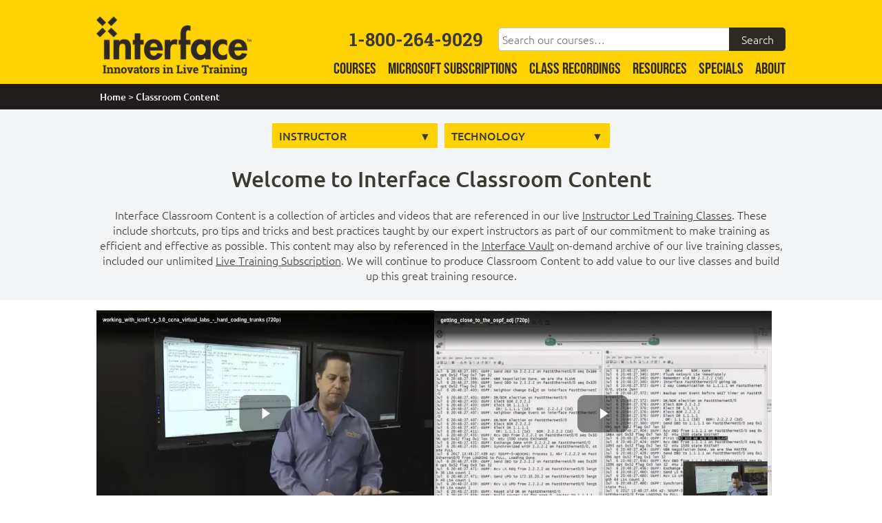

--- FILE ---
content_type: text/html; charset=UTF-8
request_url: https://cloudconference.interfacett.com/blogcategory/developer-visual-studio-asp-net/
body_size: 18258
content:
<!DOCTYPE html>
<!--[if lt IE 7]>      <html class="no-js lt-ie9 lt-ie8 lt-ie7"> <![endif]-->
<!--[if IE 7]>         <html class="no-js lt-ie9 lt-ie8"> <![endif]-->
<!--[if IE 8]>         <html class="no-js lt-ie9"> <![endif]-->
<!--[if gt IE 8]><!--> <html class="no-js" dir="ltr" lang="en-US"> <!--<![endif]-->
<head>
  <meta charset="UTF-8">
<script type="text/javascript">
/* <![CDATA[ */
var gform;gform||(document.addEventListener("gform_main_scripts_loaded",function(){gform.scriptsLoaded=!0}),document.addEventListener("gform/theme/scripts_loaded",function(){gform.themeScriptsLoaded=!0}),window.addEventListener("DOMContentLoaded",function(){gform.domLoaded=!0}),gform={domLoaded:!1,scriptsLoaded:!1,themeScriptsLoaded:!1,isFormEditor:()=>"function"==typeof InitializeEditor,callIfLoaded:function(o){return!(!gform.domLoaded||!gform.scriptsLoaded||!gform.themeScriptsLoaded&&!gform.isFormEditor()||(gform.isFormEditor()&&console.warn("The use of gform.initializeOnLoaded() is deprecated in the form editor context and will be removed in Gravity Forms 3.1."),o(),0))},initializeOnLoaded:function(o){gform.callIfLoaded(o)||(document.addEventListener("gform_main_scripts_loaded",()=>{gform.scriptsLoaded=!0,gform.callIfLoaded(o)}),document.addEventListener("gform/theme/scripts_loaded",()=>{gform.themeScriptsLoaded=!0,gform.callIfLoaded(o)}),window.addEventListener("DOMContentLoaded",()=>{gform.domLoaded=!0,gform.callIfLoaded(o)}))},hooks:{action:{},filter:{}},addAction:function(o,r,e,t){gform.addHook("action",o,r,e,t)},addFilter:function(o,r,e,t){gform.addHook("filter",o,r,e,t)},doAction:function(o){gform.doHook("action",o,arguments)},applyFilters:function(o){return gform.doHook("filter",o,arguments)},removeAction:function(o,r){gform.removeHook("action",o,r)},removeFilter:function(o,r,e){gform.removeHook("filter",o,r,e)},addHook:function(o,r,e,t,n){null==gform.hooks[o][r]&&(gform.hooks[o][r]=[]);var d=gform.hooks[o][r];null==n&&(n=r+"_"+d.length),gform.hooks[o][r].push({tag:n,callable:e,priority:t=null==t?10:t})},doHook:function(r,o,e){var t;if(e=Array.prototype.slice.call(e,1),null!=gform.hooks[r][o]&&((o=gform.hooks[r][o]).sort(function(o,r){return o.priority-r.priority}),o.forEach(function(o){"function"!=typeof(t=o.callable)&&(t=window[t]),"action"==r?t.apply(null,e):e[0]=t.apply(null,e)})),"filter"==r)return e[0]},removeHook:function(o,r,t,n){var e;null!=gform.hooks[o][r]&&(e=(e=gform.hooks[o][r]).filter(function(o,r,e){return!!(null!=n&&n!=o.tag||null!=t&&t!=o.priority)}),gform.hooks[o][r]=e)}});
/* ]]> */
</script>

  <meta name="viewport" content="width=device-width, initial-scale=1">
  <meta http-equiv="X-UA-Compatible" content="IE=edge">
  <meta name="google-site-verification" content="qe2DLcHA98n53OUSILwRgHUK4YyFL_RJXjeOpblVZwk" />
  <meta name="google-site-verification" content="google34e12460568e20ac.html" />
  <meta name="msvalidate.01" content="03F40451D11C34D3FDC081CB96449591" />
  <meta name="msapplication-TileColor" content="#ffffff">
  <meta name="msapplication-TileImage" content="/wp-content/themes/interface/images/ms-icon-144x144.png">
  <meta name="theme-color" content="#ffffff">

<meta name="description" content="Interface Classroom Content is a collection of articles &amp; videos that are referenced in our live Instructor Led Training Classes. Review on-demand!">

  <link rel="apple-touch-icon" sizes="57x57" href="/wp-content/themes/interface/images/apple-icon-57x57.png">
  <link rel="apple-touch-icon" sizes="60x60" href="/wp-content/themes/interface/images/apple-icon-60x60.png">
  <link rel="apple-touch-icon" sizes="72x72" href="/wp-content/themes/interface/images/apple-icon-72x72.png">
  <link rel="apple-touch-icon" sizes="76x76" href="/wp-content/themes/interface/images/apple-icon-76x76.png">
  <link rel="apple-touch-icon" sizes="114x114" href="/wp-content/themes/interface/images/apple-icon-114x114.png">
  <link rel="apple-touch-icon" sizes="120x120" href="/wp-content/themes/interface/images/apple-icon-120x120.png">
  <link rel="apple-touch-icon" sizes="144x144" href="/wp-content/themes/interface/images/apple-icon-144x144.png">
  <link rel="apple-touch-icon" sizes="152x152" href="/wp-content/themes/interface/images/apple-icon-152x152.png">
  <link rel="apple-touch-icon" sizes="180x180" href="/wp-content/themes/interface/images/apple-icon-180x180.png">
  <link rel="icon" type="image/png" sizes="192x192" href="/wp-content/themes/interface/images/android-icon-192x192.png">
  <link rel="icon" type="image/png" sizes="32x32" href="/wp-content/themes/interface/images/favicon-32x32.png">
  <link rel="icon" type="image/png" sizes="96x96" href="/wp-content/themes/interface/images/favicon-96x96.png">
  <link rel="icon" type="image/png" sizes="16x16" href="/wp-content/themes/interface/images/favicon-16x16.png">
  <link rel="manifest" href="/wp-content/themes/interface/images/manifest.json">
  <link rel="profile" href="http://gmpg.org/xfn/11">
  <link rel="pingback" href="https://www.interfacett.com/xmlrpc.php">
  <link rel="preconnect" href="https://fonts.googleapis.com">
  <link rel="preconnect" href="https://fonts.gstatic.com" crossorigin>
  <link href="https://fonts.googleapis.com/css2?family=Ubuntu:wght@400;500;700&display=swap" rel="stylesheet">

<title>Developer Visual Studio / ASP.NET | Interface Technical Training</title>

		<!-- All in One SEO Pro 4.9.3 - aioseo.com -->
	<meta name="robots" content="max-snippet:-1, max-image-preview:large, max-video-preview:-1" />
	<meta name="google-site-verification" content="opxNDAJl7FabNcslqFoTnIzxyhDCt7-2b0h4UGZ2eJY" />
	<link rel="canonical" href="https://www.interfacett.com/blogcategory/developer-visual-studio-asp-net/" />
	<meta name="generator" content="All in One SEO Pro (AIOSEO) 4.9.3" />
		<!-- All in One SEO Pro -->

<link rel='dns-prefetch' href='//ajax.googleapis.com' />
<link rel='dns-prefetch' href='//www.interfacett.com' />
<link rel='dns-prefetch' href='//platform.linkedin.com' />
<link href='https://fonts.gstatic.com' crossorigin rel='preconnect' />
<style id='wp-img-auto-sizes-contain-inline-css' type='text/css'>
img:is([sizes=auto i],[sizes^="auto," i]){contain-intrinsic-size:3000px 1500px}
/*# sourceURL=wp-img-auto-sizes-contain-inline-css */
</style>
<link rel='stylesheet' id='jquery-ui-css' href='https://ajax.googleapis.com/ajax/libs/jqueryui/1.8/themes/base/jquery-ui.css' type='text/css' media='all' />
<link rel='stylesheet' id='wc-authorize-net-cim-credit-card-checkout-block-css' href='https://www.interfacett.com/wp-content/plugins/woocommerce-gateway-authorize-net-cim/assets/css/blocks/wc-authorize-net-cim-checkout-block.css' type='text/css' media='all' />
<link rel='stylesheet' id='wc-authorize-net-cim-echeck-checkout-block-css' href='https://www.interfacett.com/wp-content/plugins/woocommerce-gateway-authorize-net-cim/assets/css/blocks/wc-authorize-net-cim-checkout-block.css' type='text/css' media='all' />
<style id='wp-emoji-styles-inline-css' type='text/css'>

	img.wp-smiley, img.emoji {
		display: inline !important;
		border: none !important;
		box-shadow: none !important;
		height: 1em !important;
		width: 1em !important;
		margin: 0 0.07em !important;
		vertical-align: -0.1em !important;
		background: none !important;
		padding: 0 !important;
	}
/*# sourceURL=wp-emoji-styles-inline-css */
</style>
<link rel='stylesheet' id='wp-block-library-css' href='https://www.interfacett.com/wp-includes/css/dist/block-library/style.min.css' type='text/css' media='all' />
<link rel='stylesheet' id='wc-blocks-style-css' href='https://www.interfacett.com/wp-content/plugins/woocommerce/assets/client/blocks/wc-blocks.css' type='text/css' media='all' />
<style id='global-styles-inline-css' type='text/css'>
:root{--wp--preset--aspect-ratio--square: 1;--wp--preset--aspect-ratio--4-3: 4/3;--wp--preset--aspect-ratio--3-4: 3/4;--wp--preset--aspect-ratio--3-2: 3/2;--wp--preset--aspect-ratio--2-3: 2/3;--wp--preset--aspect-ratio--16-9: 16/9;--wp--preset--aspect-ratio--9-16: 9/16;--wp--preset--color--black: #000000;--wp--preset--color--cyan-bluish-gray: #abb8c3;--wp--preset--color--white: #ffffff;--wp--preset--color--pale-pink: #f78da7;--wp--preset--color--vivid-red: #cf2e2e;--wp--preset--color--luminous-vivid-orange: #ff6900;--wp--preset--color--luminous-vivid-amber: #fcb900;--wp--preset--color--light-green-cyan: #7bdcb5;--wp--preset--color--vivid-green-cyan: #00d084;--wp--preset--color--pale-cyan-blue: #8ed1fc;--wp--preset--color--vivid-cyan-blue: #0693e3;--wp--preset--color--vivid-purple: #9b51e0;--wp--preset--gradient--vivid-cyan-blue-to-vivid-purple: linear-gradient(135deg,rgb(6,147,227) 0%,rgb(155,81,224) 100%);--wp--preset--gradient--light-green-cyan-to-vivid-green-cyan: linear-gradient(135deg,rgb(122,220,180) 0%,rgb(0,208,130) 100%);--wp--preset--gradient--luminous-vivid-amber-to-luminous-vivid-orange: linear-gradient(135deg,rgb(252,185,0) 0%,rgb(255,105,0) 100%);--wp--preset--gradient--luminous-vivid-orange-to-vivid-red: linear-gradient(135deg,rgb(255,105,0) 0%,rgb(207,46,46) 100%);--wp--preset--gradient--very-light-gray-to-cyan-bluish-gray: linear-gradient(135deg,rgb(238,238,238) 0%,rgb(169,184,195) 100%);--wp--preset--gradient--cool-to-warm-spectrum: linear-gradient(135deg,rgb(74,234,220) 0%,rgb(151,120,209) 20%,rgb(207,42,186) 40%,rgb(238,44,130) 60%,rgb(251,105,98) 80%,rgb(254,248,76) 100%);--wp--preset--gradient--blush-light-purple: linear-gradient(135deg,rgb(255,206,236) 0%,rgb(152,150,240) 100%);--wp--preset--gradient--blush-bordeaux: linear-gradient(135deg,rgb(254,205,165) 0%,rgb(254,45,45) 50%,rgb(107,0,62) 100%);--wp--preset--gradient--luminous-dusk: linear-gradient(135deg,rgb(255,203,112) 0%,rgb(199,81,192) 50%,rgb(65,88,208) 100%);--wp--preset--gradient--pale-ocean: linear-gradient(135deg,rgb(255,245,203) 0%,rgb(182,227,212) 50%,rgb(51,167,181) 100%);--wp--preset--gradient--electric-grass: linear-gradient(135deg,rgb(202,248,128) 0%,rgb(113,206,126) 100%);--wp--preset--gradient--midnight: linear-gradient(135deg,rgb(2,3,129) 0%,rgb(40,116,252) 100%);--wp--preset--font-size--small: 13px;--wp--preset--font-size--medium: 20px;--wp--preset--font-size--large: 36px;--wp--preset--font-size--x-large: 42px;--wp--preset--spacing--20: 0.44rem;--wp--preset--spacing--30: 0.67rem;--wp--preset--spacing--40: 1rem;--wp--preset--spacing--50: 1.5rem;--wp--preset--spacing--60: 2.25rem;--wp--preset--spacing--70: 3.38rem;--wp--preset--spacing--80: 5.06rem;--wp--preset--shadow--natural: 6px 6px 9px rgba(0, 0, 0, 0.2);--wp--preset--shadow--deep: 12px 12px 50px rgba(0, 0, 0, 0.4);--wp--preset--shadow--sharp: 6px 6px 0px rgba(0, 0, 0, 0.2);--wp--preset--shadow--outlined: 6px 6px 0px -3px rgb(255, 255, 255), 6px 6px rgb(0, 0, 0);--wp--preset--shadow--crisp: 6px 6px 0px rgb(0, 0, 0);}:where(.is-layout-flex){gap: 0.5em;}:where(.is-layout-grid){gap: 0.5em;}body .is-layout-flex{display: flex;}.is-layout-flex{flex-wrap: wrap;align-items: center;}.is-layout-flex > :is(*, div){margin: 0;}body .is-layout-grid{display: grid;}.is-layout-grid > :is(*, div){margin: 0;}:where(.wp-block-columns.is-layout-flex){gap: 2em;}:where(.wp-block-columns.is-layout-grid){gap: 2em;}:where(.wp-block-post-template.is-layout-flex){gap: 1.25em;}:where(.wp-block-post-template.is-layout-grid){gap: 1.25em;}.has-black-color{color: var(--wp--preset--color--black) !important;}.has-cyan-bluish-gray-color{color: var(--wp--preset--color--cyan-bluish-gray) !important;}.has-white-color{color: var(--wp--preset--color--white) !important;}.has-pale-pink-color{color: var(--wp--preset--color--pale-pink) !important;}.has-vivid-red-color{color: var(--wp--preset--color--vivid-red) !important;}.has-luminous-vivid-orange-color{color: var(--wp--preset--color--luminous-vivid-orange) !important;}.has-luminous-vivid-amber-color{color: var(--wp--preset--color--luminous-vivid-amber) !important;}.has-light-green-cyan-color{color: var(--wp--preset--color--light-green-cyan) !important;}.has-vivid-green-cyan-color{color: var(--wp--preset--color--vivid-green-cyan) !important;}.has-pale-cyan-blue-color{color: var(--wp--preset--color--pale-cyan-blue) !important;}.has-vivid-cyan-blue-color{color: var(--wp--preset--color--vivid-cyan-blue) !important;}.has-vivid-purple-color{color: var(--wp--preset--color--vivid-purple) !important;}.has-black-background-color{background-color: var(--wp--preset--color--black) !important;}.has-cyan-bluish-gray-background-color{background-color: var(--wp--preset--color--cyan-bluish-gray) !important;}.has-white-background-color{background-color: var(--wp--preset--color--white) !important;}.has-pale-pink-background-color{background-color: var(--wp--preset--color--pale-pink) !important;}.has-vivid-red-background-color{background-color: var(--wp--preset--color--vivid-red) !important;}.has-luminous-vivid-orange-background-color{background-color: var(--wp--preset--color--luminous-vivid-orange) !important;}.has-luminous-vivid-amber-background-color{background-color: var(--wp--preset--color--luminous-vivid-amber) !important;}.has-light-green-cyan-background-color{background-color: var(--wp--preset--color--light-green-cyan) !important;}.has-vivid-green-cyan-background-color{background-color: var(--wp--preset--color--vivid-green-cyan) !important;}.has-pale-cyan-blue-background-color{background-color: var(--wp--preset--color--pale-cyan-blue) !important;}.has-vivid-cyan-blue-background-color{background-color: var(--wp--preset--color--vivid-cyan-blue) !important;}.has-vivid-purple-background-color{background-color: var(--wp--preset--color--vivid-purple) !important;}.has-black-border-color{border-color: var(--wp--preset--color--black) !important;}.has-cyan-bluish-gray-border-color{border-color: var(--wp--preset--color--cyan-bluish-gray) !important;}.has-white-border-color{border-color: var(--wp--preset--color--white) !important;}.has-pale-pink-border-color{border-color: var(--wp--preset--color--pale-pink) !important;}.has-vivid-red-border-color{border-color: var(--wp--preset--color--vivid-red) !important;}.has-luminous-vivid-orange-border-color{border-color: var(--wp--preset--color--luminous-vivid-orange) !important;}.has-luminous-vivid-amber-border-color{border-color: var(--wp--preset--color--luminous-vivid-amber) !important;}.has-light-green-cyan-border-color{border-color: var(--wp--preset--color--light-green-cyan) !important;}.has-vivid-green-cyan-border-color{border-color: var(--wp--preset--color--vivid-green-cyan) !important;}.has-pale-cyan-blue-border-color{border-color: var(--wp--preset--color--pale-cyan-blue) !important;}.has-vivid-cyan-blue-border-color{border-color: var(--wp--preset--color--vivid-cyan-blue) !important;}.has-vivid-purple-border-color{border-color: var(--wp--preset--color--vivid-purple) !important;}.has-vivid-cyan-blue-to-vivid-purple-gradient-background{background: var(--wp--preset--gradient--vivid-cyan-blue-to-vivid-purple) !important;}.has-light-green-cyan-to-vivid-green-cyan-gradient-background{background: var(--wp--preset--gradient--light-green-cyan-to-vivid-green-cyan) !important;}.has-luminous-vivid-amber-to-luminous-vivid-orange-gradient-background{background: var(--wp--preset--gradient--luminous-vivid-amber-to-luminous-vivid-orange) !important;}.has-luminous-vivid-orange-to-vivid-red-gradient-background{background: var(--wp--preset--gradient--luminous-vivid-orange-to-vivid-red) !important;}.has-very-light-gray-to-cyan-bluish-gray-gradient-background{background: var(--wp--preset--gradient--very-light-gray-to-cyan-bluish-gray) !important;}.has-cool-to-warm-spectrum-gradient-background{background: var(--wp--preset--gradient--cool-to-warm-spectrum) !important;}.has-blush-light-purple-gradient-background{background: var(--wp--preset--gradient--blush-light-purple) !important;}.has-blush-bordeaux-gradient-background{background: var(--wp--preset--gradient--blush-bordeaux) !important;}.has-luminous-dusk-gradient-background{background: var(--wp--preset--gradient--luminous-dusk) !important;}.has-pale-ocean-gradient-background{background: var(--wp--preset--gradient--pale-ocean) !important;}.has-electric-grass-gradient-background{background: var(--wp--preset--gradient--electric-grass) !important;}.has-midnight-gradient-background{background: var(--wp--preset--gradient--midnight) !important;}.has-small-font-size{font-size: var(--wp--preset--font-size--small) !important;}.has-medium-font-size{font-size: var(--wp--preset--font-size--medium) !important;}.has-large-font-size{font-size: var(--wp--preset--font-size--large) !important;}.has-x-large-font-size{font-size: var(--wp--preset--font-size--x-large) !important;}
/*# sourceURL=global-styles-inline-css */
</style>

<style id='classic-theme-styles-inline-css' type='text/css'>
/*! This file is auto-generated */
.wp-block-button__link{color:#fff;background-color:#32373c;border-radius:9999px;box-shadow:none;text-decoration:none;padding:calc(.667em + 2px) calc(1.333em + 2px);font-size:1.125em}.wp-block-file__button{background:#32373c;color:#fff;text-decoration:none}
/*# sourceURL=/wp-includes/css/classic-themes.min.css */
</style>
<link rel='stylesheet' id='woocommerce-layout-css' href='https://www.interfacett.com/wp-content/plugins/woocommerce/assets/css/woocommerce-layout.css' type='text/css' media='all' />
<link rel='stylesheet' id='woocommerce-smallscreen-css' href='https://www.interfacett.com/wp-content/plugins/woocommerce/assets/css/woocommerce-smallscreen.css' type='text/css' media='only screen and (max-width: 768px)' />
<link rel='stylesheet' id='woocommerce-general-css' href='https://www.interfacett.com/wp-content/plugins/woocommerce/assets/css/woocommerce.css' type='text/css' media='all' />
<style id='woocommerce-inline-inline-css' type='text/css'>
.woocommerce form .form-row .required { visibility: visible; }
/*# sourceURL=woocommerce-inline-inline-css */
</style>
<link rel='stylesheet' id='wpcw-frontend-css' href='https://www.interfacett.com/wp-content/plugins/wp-courseware/assets/css/frontend.css?id=bd62a8f26ba034a1bafb&#038;ver=4.18.0' type='text/css' media='all' />
<link rel='stylesheet' id='wpcw-course-note-css' href='https://www.interfacett.com/wp-content/plugins/wp-courseware/assets/css/coursenote.css?id=b2b610afda7c56ebf10c&#038;ver=4.18.0' type='text/css' media='all' />
<link rel='stylesheet' id='normalize-css' href='https://www.interfacett.com/wp-content/themes/interface/css/normalize.css' type='text/css' media='all' />
<link rel='stylesheet' id='carousel-css' href='https://www.interfacett.com/wp-content/themes/interface/css/owl.carousel.css' type='text/css' media='all' />
<link rel='stylesheet' id='carousel-theme-css' href='https://www.interfacett.com/wp-content/themes/interface/css/owl.carousel.themes.css' type='text/css' media='all' />
<link rel='stylesheet' id='interface-style-css' href='https://www.interfacett.com/wp-content/themes/interface/style.css' type='text/css' media='all' />
<link rel='stylesheet' id='sv-wc-payment-gateway-payment-form-v5_15_12-css' href='https://www.interfacett.com/wp-content/plugins/woocommerce-gateway-authorize-net-cim/vendor/skyverge/wc-plugin-framework/woocommerce/payment-gateway/assets/css/frontend/sv-wc-payment-gateway-payment-form.min.css' type='text/css' media='all' />
<script type="text/javascript" src="//ajax.googleapis.com/ajax/libs/jquery/2.2.4/jquery.min.js" id="jquery-js"></script>
<script type="text/javascript" src="https://www.interfacett.com/wp-content/plugins/woocommerce/assets/js/jquery-blockui/jquery.blockUI.min.js" id="wc-jquery-blockui-js" defer="defer" data-wp-strategy="defer"></script>
<script type="text/javascript" id="wc-add-to-cart-js-extra">
/* <![CDATA[ */
var wc_add_to_cart_params = {"ajax_url":"/wp-admin/admin-ajax.php","wc_ajax_url":"/?wc-ajax=%%endpoint%%","i18n_view_cart":"View cart","cart_url":"https://www.interfacett.com/cart/","is_cart":"","cart_redirect_after_add":"yes"};
//# sourceURL=wc-add-to-cart-js-extra
/* ]]> */
</script>
<script type="text/javascript" src="https://www.interfacett.com/wp-content/plugins/woocommerce/assets/js/frontend/add-to-cart.min.js" id="wc-add-to-cart-js" defer="defer" data-wp-strategy="defer"></script>
<script type="text/javascript" src="https://www.interfacett.com/wp-content/plugins/woocommerce/assets/js/js-cookie/js.cookie.min.js" id="wc-js-cookie-js" defer="defer" data-wp-strategy="defer"></script>
<script type="text/javascript" id="woocommerce-js-extra">
/* <![CDATA[ */
var woocommerce_params = {"ajax_url":"/wp-admin/admin-ajax.php","wc_ajax_url":"/?wc-ajax=%%endpoint%%","i18n_password_show":"Show password","i18n_password_hide":"Hide password"};
//# sourceURL=woocommerce-js-extra
/* ]]> */
</script>
<script type="text/javascript" src="https://www.interfacett.com/wp-content/plugins/woocommerce/assets/js/frontend/woocommerce.min.js" id="woocommerce-js" defer="defer" data-wp-strategy="defer"></script>
<link rel="https://api.w.org/" href="https://www.interfacett.com/wp-json/" /><link rel="EditURI" type="application/rsd+xml" title="RSD" href="https://www.interfacett.com/xmlrpc.php?rsd" />

	<noscript><style>.woocommerce-product-gallery{ opacity: 1 !important; }</style></noscript>
	
<!-- BEGIN Clicky Analytics v2.2.4 Tracking - https://wordpress.org/plugins/clicky-analytics/ -->
<script type="text/javascript">
  var clicky_custom = clicky_custom || {};
  clicky_custom.outbound_pattern = ['/go/','/out/'];
</script>

<script async src="//static.getclicky.com/100865839.js"></script>

<!-- END Clicky Analytics v2.2.4 Tracking -->

		<style type="text/css" id="wp-custom-css">
			/* ----- HD Quiz Overwrite CSS ----- */
.hdq_one_half {
    width: 100%;
    position: relative;
    margin-right: 3%;
    float: none;
}
.hdq-options-check label {
    margin-bottom: 20px !important;
}
.hdq_row img {
    order: 2;
}
.hdq_row img:before {
    content: "";
	display:block;
	height:10px;
	width:100%;
}
.hdq_jPaginate, .hdq_finish, .hdq_next_page {
    text-align: center;
}		</style>
		
<!-- BEGIN Carter's Google tag (gtag.js) -->
<script async src="https://www.googletagmanager.com/gtag/js?id=G-WG7N2NEMKZ"></script> <script> window.dataLayer = window.dataLayer || []; function gtag(){dataLayer.push(arguments);} gtag('js', new Date()); gtag('config', 'G-WG7N2NEMKZ'); </script>
<!-- END Carter's Google tag (gtag.js) -->

<link rel='stylesheet' id='wpachievements-notify-style-css' href='https://www.interfacett.com/wp-content/plugins/wp-courseware/includes/popup/css/MetroNotificationStyle.min.css' type='text/css' media='all' />
</head>

<body>

<style>
.search-box-wrapper {
  display: flex;
  align-items: center;
  justify-content: flex-end;
  width: 100%;
  max-width: 725px;
  padding: 30px 0px 15px;
}
.search-box .search-field {
  margin: 0px -5px 0px 10px;
}
.search-submit {
  color: #fff;
  background: #2F2924;
  top: 0px;
  left: 0px;
}
#phone-numbers {
  font-size: 1.65em;
  float: none;
  clear: none;
  margin: 0px;
}
@media screen and (max-width: 1024px) {
.search-box-wrapper.hide {
  display: none;
}
.search-box-wrapper {
  display: block;
  max-width: 100%;
  padding: 0px 0px 5px;
}
.search-box {
  position: relative;
}
.search-box .search-field {
  margin: 0px;
}
.search-submit {
  left: auto;
  right: 0px;
}
}
@media screen and (min-width: 1025px) {
.site-navigation li a {
  background: none;
  color: #2F2924;
  font-size: 1.45em;
  height: auto;
}
}
</style>

<header id="header" role="banner">

    <style>
#header {
    overflow: initial;
}
#centriq-header {
    background-color: #1d1d1d;
    display: flex;
    align-items: center;
    justify-content: center;
    padding: 20px 0px;
}
.centriq-header-logo {
    margin-right: 20px;
}
.centriq-header-text {
    border-left: 2px solid #fff;
    color: #fff;
    padding: 5px 20px;
}
.centriq-header-text .txtyellow {
    font-weight: 600;
}
.centriq-header-help a, .centriq-overlay a {
    border: 1px solid #fff;
    border-radius: 50%;
    color: #fff;
    display: inline-block;
    font-weight: 600;
    line-height: 1em;
    padding: 0px 5px;
    text-decoration: none;
}
.centriq-header-help a:hover, .centriq-overlay a:hover {
    border-color: #FFD202;
    color: #FFD202;
}
.centriq-overlay {
    background-color: #000;
    color: #fff;
    padding: 20px 50px;
    position: absolute;
    left: 50%;
    top: 50%;
    transform: translate(-50%,-50%);
}
.centriq-overlay img {
    max-width: 250px;
}
.centriq-overlay h2 {
    font-size: 3.5em;
    margin: 36px 0px;
    white-space: nowrap;
}
.centriq-overlay .txtyellow {
    font-weight: 600;
}
.centriq-overlay a {
    margin-left: 10px;
}
@media screen and (max-width: 767px) {
.centriq-overlay {
    padding: 20px 50px;
    position: static;
    transform: translate(0);
}
.generic-section-header img {
    position: static;
    transform: translate(0);
}
.centriq-overlay h2 {
    font-size: 2.75em;
    line-height: 1em;
    margin: 20px 0px;
    white-space: normal;
}
.centriq-overlay .txtyellow {
    display: block;
    margin: 5px 0px;
}
}
</style>

    <div id="header-inner">
        <a href="/" title="Home"><div id="logo"></div></a>
		<div class="menu-toggle"></div>
        <div class="search-toggle"></div>        

        <div id="search-container" class="search-box-wrapper hide">
	    <div id="phone-numbers">1-800-264-9029<span class="phone-sep"></span></div>
		
			<div class="search-box">
                          <form role="search" method="get" class="search-form" action="/search/">
                            <label>
                              <span class="screen-reader-text">Search our courses</span>
                              <input type="search" class="search-field" placeholder="Search our courses&hellip;" value="" name="ks" />
                            </label>
                            <input type="submit" class="search-submit" value="Search" />
                          </form>	
			</div>
		</div>

        <nav id="primary-navigation" class="site-navigation primary-navigation" role="navigation">
  <div class="menu-primary-menu-container">
    <ul class="nav-menu">

      <li class="course-schedule menu-item menu-item-has-children">
        <a href="/technology/">Courses</a>
        <ul class="sub-menu">
                    <li class="menu-item menu-item-has-children">
                        <a href="/technology/microsoft/">Microsoft Training</a>
                        <ul class="sub-menu">
                            <li class="menu-item">
                                <a href="/technology/microsoft-ai/">AI</a>
                              </li>
                            <li class="menu-item">
                                <a href="/technology/microsoft-azure/">Azure</a>
                              </li>
                            <li class="menu-item">
                                <a href="/technology/microsoft-copilot/">Copilot</a>
                              </li>
                            <li class="menu-item">
                                <a href="/technology/microsoft-fabric/">Fabric</a>
                              </li>
                            <li class="menu-item">
                                <a href="/technology/microsoft-office/">Office</a>
                              </li>
                            <li class="menu-item">
                                <a href="/technology/microsoft-power-bi/">Power Platform / Power BI</a>
                              </li>
                            <li class="menu-item">
                                <a href="/technology/microsoft-powershell/">Powershell</a>
                              </li>
                            <li class="menu-item">
                                <a href="/technology/microsoft-security/">Security</a>
                              </li>
                            <li class="menu-item">
                                <a href="/technology/microsoft-sql-server/">SQL Server</a>
                              </li>
                            <li class="menu-item">
                                <a href="/technology/microsoft-system-center-intune/">System Center / Intune</a>
                              </li>
                            <li class="menu-item">
                                <a href="/technology/microsoft-365-teams/">365 & Teams</a>
                              </li>
                            <li class="menu-item">
                                <a href="/technology/microsoft-windows-client/">Windows Client</a>
                              </li>
                            <li class="menu-item">
                                <a href="/technology/microsoft-windows-server/">Windows Server</a>
                              </li>
                          </ul>
          </li>
                    <li class="menu-item menu-item-has-children">
                        <a href="/technology/cloud-computing-training/">Cloud Computing </a>
                        <ul class="sub-menu">
                            <li class="menu-item">
                                <a href="/technology/amazon-cloud-training/">Amazon Cloud (AWS)</a>
                              </li>
                            <li class="menu-item">
                                <a href="/technology/microsoft-azure/">Microsoft Azure</a>
                              </li>
                          </ul>
          </li>
                    <li class="menu-item menu-item-has-children">
                        <a href="/technology/developer-training/">Developer Training</a>
                        <ul class="sub-menu">
                            <li class="menu-item">
                                <a href="/technology/devops/">Microsoft DevOps</a>
                              </li>
                          </ul>
          </li>
                    <li class="menu-item menu-item-has-children">
                        <a href="/technology/cisco-training/">Cisco Training</a>
                        <ul class="sub-menu">
                            <li class="menu-item">
                                <a href="/technology/cisco-ccna-routing-and-switching-training/">Cisco CCNA</a>
                              </li>
                            <li class="menu-item">
                                <a href="/technology/cisco-collaboration-training/">Cisco Collaboration</a>
                              </li>
                            <li class="menu-item">
                                <a href="/technology/cisco-contact-center-training/">Cisco Contact Center</a>
                              </li>
                            <li class="menu-item">
                                <a href="/technology/cisco-data-center-and-storage-training/">Cisco Data Center &amp; Storage</a>
                              </li>
                            <li class="menu-item">
                                <a href="/technology/cisco-devnet-training/">Cisco DevNet</a>
                              </li>
                            <li class="menu-item">
                                <a href="/technology/cisco-routing-and-switching-training/">Cisco Routing &amp; Switching</a>
                              </li>
                            <li class="menu-item">
                                <a href="/technology/cisco-security-training/">Cisco Security</a>
                              </li>
                            <li class="menu-item">
                                <a href="/technology/cisco-wireless-training/">Cisco Wireless</a>
                              </li>
                          </ul>
          </li>
                    <li class="menu-item menu-item-has-children">
                        <a href="/technology/comptia-certification-training/">CompTIA Certification</a>
                        <ul class="sub-menu">
                            <li class="menu-item">
                                <a href="/technology/comptia-a/">CompTIA A+</a>
                              </li>
                            <li class="menu-item">
                                <a href="/technology/comptia-network/">CompTIA Network+</a>
                              </li>
                            <li class="menu-item">
                                <a href="/technology/comptia-security/">CompTIA Security+</a>
                              </li>
                          </ul>
          </li>
                    <li class="menu-item menu-item-has-children">
                        <a href="/technology/other-training/">Other Training</a>
                        <ul class="sub-menu">
                            <li class="menu-item">
                                <a href="/technology/f5-networks-training/">F5 Networks</a>
                              </li>
                            <li class="menu-item">
                                <a href="/technology/vmware-training/">VMware</a>
                              </li>
                          </ul>
          </li>
                    <li class="menu-item menu-item-has-children">
                        <a href="/technology/business-training/">Business Training</a>
                        <ul class="sub-menu">
                            <li class="menu-item">
                                <a href="/technology/agile-training/">Agile</a>
                              </li>
                            <li class="menu-item">
                                <a href="/technology/business-analysis-certification-training/">Business Analysis (PBA &amp; CBAP)</a>
                              </li>
                            <li class="menu-item">
                                <a href="/technology/itil-training-certification-courses/">ITIL</a>
                              </li>
                            <li class="menu-item">
                                <a href="/technology/nist-certification-training-courses/">NIST</a>
                              </li>
                            <li class="menu-item">
                                <a href="/technology/pmp-project-management-professional-certification-training/">Project Management</a>
                              </li>
                          </ul>
          </li>
                    <li class="menu-item menu-item-has-children">
                        <a href="/technology/security-training/">Security Training</a>
                        <ul class="sub-menu">
                            <li class="menu-item">
                                <a href="/technology/cisco-security-training/">Cisco Security</a>
                              </li>
                            <li class="menu-item">
                                <a href="/technology/comptia-security/">CompTIA Security+</a>
                              </li>
                            <li class="menu-item">
                                <a href="/technology/ec-council-training/">EC-Council</a>
                              </li>
                            <li class="menu-item">
                                <a href="/technology/isc2-training/">ISC2</a>
                              </li>
                            <li class="menu-item">
                                <a href="/technology/microsoft-security/">Microsoft Security</a>
                              </li>
                            <li class="menu-item">
                                <a href="/technology/nist-certification-training-courses/">NIST</a>
                              </li>
                          </ul>
          </li>
                    <li class="menu-item menu-item-has-children">
                        <a href="/technology/wireless-training/">Wireless Training</a>
                        <ul class="sub-menu">
                            <li class="menu-item">
                                <a href="/technology/wireless-networking/">Wireless Networking</a>
                              </li>
                          </ul>
          </li>
                  </ul>
      </li>

      <li class="itt-menu-subs menu-item menu-item-has-children">
        <a href="/microsoft-subscription/">Microsoft Subscriptions</a>
        <ul class="sub-menu">
          <li class="menu-item">
            <a href="/microsoft-subscription/">All Microsoft Subscriptions</a>
          </li>
          <li class="menu-item">
            <a href="/vault-videos/">Class Recordings</a>
          </li>
          <li class="menu-item">
            <a href="/microsoft-subscription/enterprise-pricing/">Enterprise Pricing</a>
          </li>
          <li class="menu-item">
            <a href="/microsoft-subscription/renewals/">Renewals</a>
          </li>
        </ul>
      </li>

      <li class="menu-item">
        <a href="/vault-videos/">Class Recordings</a>
      </li>

      <li class="itt-menu-subs menu-item menu-item-has-children">
        <a>Resources</a>
        <ul class="sub-menu">
          <li class="menu-item">
            <a href="/class-content/">Classroom Content (Blog)</a>
          </li>
          <li class="menu-item">
            <a href="/technology/">Class Schedule</a>
          </li>
          <li class="menu-item">
            <a href="/microsoft-certification-exams/">Exams</a>
          </li>
          <li class="menu-item">
            <a href="/about/office-hours/">Instructor Office Hours</a>
          </li>
          <li class="menu-item">
            <a href="/microsoft-learn/">Microsoft Learn Catalog</a>
          </li>
          <li class="menu-item">
            <a href="/cool-credentialing-assistance-program/">Military Programs</a>
          </li>
          <li class="menu-item">
            <a href="/about/remotelive/">RemoteLive™</a>
          </li>
          <li class="menu-item">
            <a href="/about/replay-live-class-recordings/">Replay™</a>
          </li>
          <li class="menu-item">
            <a href="/video-courses/">Video Courses</a>
          </li>
        </ul>
      </li>

      <li class="itt-menu-subs menu-item menu-item-has-children">
        <a href="/specials/">Specials</a>
        <ul class="sub-menu">
          <li class="menu-item">
            <a href="/specials/">All Specials</a>
          </li>
                    <li class="menu-item">
            <a href="https://www.interfacett.com/specials/buy-2-classes-get-1-free/">Buy 2 Classes Get 1 FREE</a>
          </li>
                    <li class="menu-item">
            <a href="https://www.interfacett.com/specials/winter-promo-2025/">Winter Promo 2025</a>
          </li>
                    <li class="menu-item">
            <a href="/microsoft-subscription/">Microsoft Subscription</a>
          </li>
        </ul>
      </li>

      <li class="itt-menu-subs menu-item menu-item-has-children">
        <a href="/about/">About</a>
        <ul class="sub-menu">
          <li class="menu-item">
            <a href="/about/">Why Interface?</a>
          </li>
          <li class="menu-item">
            <a href="/about/contact/">Contact</a>
          </li>
          <li class="menu-item">
            <a href="/about/interface-gold-benefits-guarantees/">Gold Guarantee</a>
          </li>
          <li class="menu-item">
            <a href="/about/private-classes/">Group &amp; Private Classes</a>
          </li>
          <li class="menu-item">
            <a href="/about/instructors/">Instructors</a>
          </li>
          <li class="menu-item">
            <a href="/about/techpaks/">TechPak</a>
          </li>
        </ul>
      </li>
    </ul>
  </div>
</nav>
    </div>
</header>

<div id="content-container">
	<div id="content-container-inner">
		<main role="main">

<link rel="stylesheet" href="https://www.interfacett.com/wp-content/themes/interface/css/style-2020.css">
<link rel="stylesheet" href="https://www.interfacett.com/wp-content/themes/interface/css/style-classroom-content.css">
<script src="https://www.interfacett.com/wp-content/themes/interface/jq/jquery_infct_blogpost.js"></script>

<article id="post-" class="">

<style>
.itt-breadcrumbs-wrapper {
  padding: 10px 0px;
  background: #201d1c;
  color: #fff;
  font-size: .85em;
}
.itt-breadcrumbs {
  display: flex;
  width: 1000px;
  max-width: 1000px;
  justify-content: space-between;
  align-content: center;
  margin: 0px auto;
  padding-left: 10px;
  opacity: 1;
  width: 100%;
}
.itt-breadcrumbs a {
  color: #fff;
  font-weight: 600;
  text-decoration: none;
}
</style>
<div class="itt-breadcrumbs-wrapper">
  <div class="itt-breadcrumbs">
      <div class="bread-left">
        <a href="/">Home</a> > 
        <a href="/class-content/">Classroom Content</a>
            </div>
  </div>
</div>

<div id="class-content-header" class="generic-section bggray centered">
    <div id="content">
        <div class="class-content-selects-wrapper">
            <div class="class-content-selects-button">
                <div class="selects-button-title">Instructor</div>
                    <div class="selects-options-wrapper">
                        <a href="/class-content/" class="author-filter filter-on" data-author="">Any</a>
                                            <a href="/class-content/?instructor=jeff-jones" class="author-filter" data-author="jeff-jones">Jeff Jones</a>
                                            <a href="/class-content/?instructor=mark-jacob" class="author-filter" data-author="mark-jacob">Mark Jacob</a>
                                            <a href="/class-content/?instructor=peteravila" class="author-filter" data-author="peteravila">Peter Avila</a>
                                            <a href="/class-content/?instructor=rick-trader" class="author-filter" data-author="rick-trader">Rick Trader</a>
                                        </div>
                </div>
            <div class="class-content-selects-button">
                <div class="selects-button-title">Technology</div>
                    <div class="selects-options-wrapper">
                        <a href="/class-content/" class="category-filter filter-on" data-category="">Any</a>
                                            <a href="/class-content/?technology=cisco" class="category-filter" data-category="cisco">Cisco</a>
                                            <a href="/class-content/?technology=comptia" class="category-filter" data-category="comptia">CompTIA</a>
                                            <a href="/class-content/?technology=powershell" class="category-filter" data-category="powershell">PowerShell</a>
                                            <a href="/class-content/?technology=sql-server" class="category-filter" data-category="sql-server">SQL Server</a>
                                            <a href="/class-content/?technology=windows-10" class="category-filter" data-category="windows-10">Windows 10</a>
                                            <a href="/class-content/?technology=windows-7" class="category-filter" data-category="windows-7">Windows 7</a>
                                            <a href="/class-content/?technology=windows-8" class="category-filter" data-category="windows-8">Windows 8</a>
                                            <a href="/class-content/?technology=windows-server" class="category-filter" data-category="windows-server">Windows Server</a>
                                            <a href="/class-content/?technology=windows-server-2012" class="category-filter" data-category="windows-server-2012">Windows Server 2012</a>
                                            <a href="/class-content/?technology=windows-server-2016" class="category-filter" data-category="windows-server-2016">Windows Server 2016</a>
                                        </div>
                </div>
            </div>

            <h1>Welcome to Interface Classroom Content</h1>
            <p>
            Interface Classroom Content is a collection of articles and videos that are
            referenced in our live <a href="/technology/">Instructor Led Training Classes</a>. These
            include shortcuts, pro tips and tricks and best practices taught by our expert
            instructors as part of our commitment to make training as efficient and effective
            as possible. This content may also by referenced in the
            <a href="/vault-videos/">Interface Vault</a> on-demand archive of our live training
            classes, included our unlimited <a href="/microsoft-subscription/">Live Training Subscription</a>.
            We will continue to produce Classroom Content to add value to our live classes
            and build up this great training resource.
            </p>
	</div>
    </div>

<div id="class-content-error" class="generic-section bgwhite">
    <div id="content">
      <p>
      We could not find any classroom content that matches your filter.<br/>
      Please try a different choice.
      </p>
    </div>
</div>

<div class="generic-section bgwhite">
    <div id="content" class="class-content-multi-cols">
    </div>
</div>

</article>

        </main>
    </div>
</div>


<style>
div.gform_validation_errors {
  display: none;
}
.footer-sign-up {
  margin-top: 30px;
}
.footer-sign-up form {
  background: #fff;
  display: flex;
  justify-content: space-between;
  margin: 10px 0px;
  padding: 6px;
}
.footer-sign-up form input[type=email] {
  border: 0px;
  border-radius: 0px;
  height: auto;
  line-height: 2em;
  width: 150px !important;
}
.footer-sign-up form input[type=submit] {
  background: #0076b4;
  border-radius: 0px;
  color: #fff;
  height: auto;
  line-height: 1.75em;
  padding: 2px 10px;
  position: static;
  font-weight: bold;
  text-transform: uppercase;
}
.footer-sign-up form input[type=submit]:hover {
  opacity: 0.75;
}
.footer-menu {
  color: #fff;
  font-size: .85em !important;
}
.footer-menu h4 {
  color: #fff !important;
  font-weight: bold;
}
.footer-menu ul {
  list-style: none;
  margin: 0px;
  padding: 0px;
}
.footer-menu a, .footer-menu ul a {
  color: #fff;
  text-decoration: none;
}
@media screen and (max-width:768px) {
.footer-sign-up form {
  margin: 10px auto;
  max-width: 250px !important;
}
.footer-menu, .footer-menu h4, #copyright {
  text-align: center !important;
}
#copyright p a {
  display: block;
  margin: 10px 0px;
}
#copyright p .copyright-separator {
  display: none;
}
}
</style>
<footer id="footer" role="contentinfo">
        <div id="footer-inner">

            <div class="footer-menu-wrapper flex">

            	<nav class="footer-menu">
                    <h4><a href="/about/">About Us</a></h4>
                    <ul>
                      <li><a href="/technology/">Live Training Schedule</a></li>
                      <li><a href="/vault-videos/">On Demand Class Archive</a></li>
                      <li><a href="/microsoft-subscription/">Microsoft Training Subscription</a></li>
                      <li><a href="/microsoft-certification-exams/">Microsoft Exams</a></li>
                      <li><a href="/remotelive/">RemoteLive Virtual Platform</a></li>
                      <li><a href="/about/interface-gold-benefits-guarantees/">Interface Gold™ Benefits</a></li>
                      <li><a href="/about/techpaks/">TechPak Bulk Pricing</a></li>
                      <li><a href="/about/private-classes/">Group Training &amp; Private Classes</a></li>
                    </ul>
                </nav>

            	<nav class="footer-menu">
                    <h4><a href="/about/contact/">Contact Us</a></h4>
                    Phone: <a class="tel" href="tel:602-266-8500">602-266-8500</a><br/>
                    Fax: 602-266-8595
                </nav>

            	<nav class="footer-menu">
                    <h4>Connect with us:</h4>
                    <div class="linkedin"><a href="https://www.linkedin.com/company/interface-technical-training" target="_blank">LinkedIn</a></div>

                    <div class="footer-sign-up">
                      <h4>Sign up for Class Schedule updates:</h4>
                      
                <div class='gf_browser_chrome gform_wrapper gform_legacy_markup_wrapper gform-theme--no-framework email-sign-up_wrapper' data-form-theme='legacy' data-form-index='0' id='gform_wrapper_5' ><div id='gf_5' class='gform_anchor' tabindex='-1'></div><form method='post' enctype='multipart/form-data' target='gform_ajax_frame_5' id='gform_5' class='email-sign-up' action='/blogcategory/developer-visual-studio-asp-net/#gf_5' data-formid='5' novalidate>
                        <div class='gform-body gform_body'><ul id='gform_fields_5' class='gform_fields top_label form_sublabel_below description_below validation_below'><li id="field_5_6" class="gfield gfield--type-honeypot gform_validation_container field_sublabel_below gfield--has-description field_description_below field_validation_below gfield_visibility_visible"  ><label class='gfield_label gform-field-label' for='input_5_6'>URL</label><div class='ginput_container'><input name='input_6' id='input_5_6' type='text' value='' autocomplete='new-password'/></div><div class='gfield_description' id='gfield_description_5_6'>This field is for validation purposes and should be left unchanged.</div></li><li id="field_5_1" class="gfield gfield--type-email gfield--input-type-email gfield_contains_required field_sublabel_below gfield--no-description field_description_below field_validation_below gfield_visibility_visible"  ><label class='gfield_label gform-field-label' for='input_5_1'>Email<span class="gfield_required"><span class="gfield_required gfield_required_asterisk">*</span></span></label><div class='ginput_container ginput_container_email'>
                            <input name='input_1' id='input_5_1' type='email' value='' class='medium' tabindex='1000'  placeholder='Email Address' aria-required="true" aria-invalid="false"  />
                        </div></li><li id="field_5_2" class="gfield gfield--type-hidden gfield--input-type-hidden gform_hidden field_sublabel_below gfield--no-description field_description_below field_validation_below gfield_visibility_visible"  ><div class='ginput_container ginput_container_text'><input name='input_2' id='input_5_2' type='hidden' class='gform_hidden'  aria-invalid="false" value='Email Updates / Newsletter Sign-up' /></div></li><li id="field_5_3" class="gfield gfield--type-hidden gfield--input-type-hidden gfield--width-full gform_hidden field_sublabel_below gfield--no-description field_description_below field_validation_below gfield_visibility_visible"  ><div class='ginput_container ginput_container_text'><input name='input_3' id='input_5_3' type='hidden' class='gform_hidden'  aria-invalid="false" value='012400000005SgyAAE' /></div></li><li id="field_5_4" class="gfield gfield--type-hidden gfield--input-type-hidden gfield--width-full gform_hidden field_sublabel_below gfield--no-description field_description_below field_validation_below gfield_visibility_visible"  ><div class='ginput_container ginput_container_text'><input name='input_4' id='input_5_4' type='hidden' class='gform_hidden'  aria-invalid="false" value='[not provided]' /></div></li><li id="field_5_5" class="gfield gfield--type-hidden gfield--input-type-hidden gfield--width-full gform_hidden field_sublabel_below gfield--no-description field_description_below field_validation_below gfield_visibility_visible"  ><div class='ginput_container ginput_container_text'><input name='input_5' id='input_5_5' type='hidden' class='gform_hidden'  aria-invalid="false" value='[not provided]' /></div></li></ul></div>
        <div class='gform-footer gform_footer top_label'> <input type='submit' id='gform_submit_button_5' class='gform_button button' onclick='gform.submission.handleButtonClick(this);' data-submission-type='submit' value='Sign Up' tabindex='1001' /> <input type='hidden' name='gform_ajax' value='form_id=5&amp;title=&amp;description=&amp;tabindex=0&amp;theme=legacy&amp;hash=1c937a71131a700f111c88a3e7c41ffc' />
            <input type='hidden' class='gform_hidden' name='gform_submission_method' data-js='gform_submission_method_5' value='iframe' />
            <input type='hidden' class='gform_hidden' name='gform_theme' data-js='gform_theme_5' id='gform_theme_5' value='legacy' />
            <input type='hidden' class='gform_hidden' name='gform_style_settings' data-js='gform_style_settings_5' id='gform_style_settings_5' value='' />
            <input type='hidden' class='gform_hidden' name='is_submit_5' value='1' />
            <input type='hidden' class='gform_hidden' name='gform_submit' value='5' />
            
            <input type='hidden' class='gform_hidden' name='gform_unique_id' value='' />
            <input type='hidden' class='gform_hidden' name='state_5' value='WyJbXSIsImVhZGE5ZTI3MzA0OWQ2MjYyZDA0NTNkMGYzNTkxYmI2Il0=' />
            <input type='hidden' autocomplete='off' class='gform_hidden' name='gform_target_page_number_5' id='gform_target_page_number_5' value='0' />
            <input type='hidden' autocomplete='off' class='gform_hidden' name='gform_source_page_number_5' id='gform_source_page_number_5' value='1' />
            <input type='hidden' name='gform_field_values' value='' />
            
        </div>
                        <p style="display: none !important;" class="akismet-fields-container" data-prefix="ak_"><label>&#916;<textarea name="ak_hp_textarea" cols="45" rows="8" maxlength="100"></textarea></label><input type="hidden" id="ak_js_1" name="ak_js" value="9"/><script>document.getElementById( "ak_js_1" ).setAttribute( "value", ( new Date() ).getTime() );</script></p></form>
                        </div>
		                <iframe style='display:none;width:0px;height:0px;' src='about:blank' name='gform_ajax_frame_5' id='gform_ajax_frame_5' title='This iframe contains the logic required to handle Ajax powered Gravity Forms.'></iframe>
		                <script type="text/javascript">
/* <![CDATA[ */
 gform.initializeOnLoaded( function() {gformInitSpinner( 5, 'https://www.interfacett.com/wp-content/plugins/gravityforms/images/spinner.svg', true );jQuery('#gform_ajax_frame_5').on('load',function(){var contents = jQuery(this).contents().find('*').html();var is_postback = contents.indexOf('GF_AJAX_POSTBACK') >= 0;if(!is_postback){return;}var form_content = jQuery(this).contents().find('#gform_wrapper_5');var is_confirmation = jQuery(this).contents().find('#gform_confirmation_wrapper_5').length > 0;var is_redirect = contents.indexOf('gformRedirect(){') >= 0;var is_form = form_content.length > 0 && ! is_redirect && ! is_confirmation;var mt = parseInt(jQuery('html').css('margin-top'), 10) + parseInt(jQuery('body').css('margin-top'), 10) + 100;if(is_form){jQuery('#gform_wrapper_5').html(form_content.html());if(form_content.hasClass('gform_validation_error')){jQuery('#gform_wrapper_5').addClass('gform_validation_error');} else {jQuery('#gform_wrapper_5').removeClass('gform_validation_error');}setTimeout( function() { /* delay the scroll by 50 milliseconds to fix a bug in chrome */ jQuery(document).scrollTop(jQuery('#gform_wrapper_5').offset().top - mt); }, 50 );if(window['gformInitDatepicker']) {gformInitDatepicker();}if(window['gformInitPriceFields']) {gformInitPriceFields();}var current_page = jQuery('#gform_source_page_number_5').val();gformInitSpinner( 5, 'https://www.interfacett.com/wp-content/plugins/gravityforms/images/spinner.svg', true );jQuery(document).trigger('gform_page_loaded', [5, current_page]);window['gf_submitting_5'] = false;}else if(!is_redirect){var confirmation_content = jQuery(this).contents().find('.GF_AJAX_POSTBACK').html();if(!confirmation_content){confirmation_content = contents;}jQuery('#gform_wrapper_5').replaceWith(confirmation_content);jQuery(document).scrollTop(jQuery('#gf_5').offset().top - mt);jQuery(document).trigger('gform_confirmation_loaded', [5]);window['gf_submitting_5'] = false;wp.a11y.speak(jQuery('#gform_confirmation_message_5').text());}else{jQuery('#gform_5').append(contents);if(window['gformRedirect']) {gformRedirect();}}jQuery(document).trigger("gform_pre_post_render", [{ formId: "5", currentPage: "current_page", abort: function() { this.preventDefault(); } }]);        if (event && event.defaultPrevented) {                return;        }        const gformWrapperDiv = document.getElementById( "gform_wrapper_5" );        if ( gformWrapperDiv ) {            const visibilitySpan = document.createElement( "span" );            visibilitySpan.id = "gform_visibility_test_5";            gformWrapperDiv.insertAdjacentElement( "afterend", visibilitySpan );        }        const visibilityTestDiv = document.getElementById( "gform_visibility_test_5" );        let postRenderFired = false;        function triggerPostRender() {            if ( postRenderFired ) {                return;            }            postRenderFired = true;            gform.core.triggerPostRenderEvents( 5, current_page );            if ( visibilityTestDiv ) {                visibilityTestDiv.parentNode.removeChild( visibilityTestDiv );            }        }        function debounce( func, wait, immediate ) {            var timeout;            return function() {                var context = this, args = arguments;                var later = function() {                    timeout = null;                    if ( !immediate ) func.apply( context, args );                };                var callNow = immediate && !timeout;                clearTimeout( timeout );                timeout = setTimeout( later, wait );                if ( callNow ) func.apply( context, args );            };        }        const debouncedTriggerPostRender = debounce( function() {            triggerPostRender();        }, 200 );        if ( visibilityTestDiv && visibilityTestDiv.offsetParent === null ) {            const observer = new MutationObserver( ( mutations ) => {                mutations.forEach( ( mutation ) => {                    if ( mutation.type === 'attributes' && visibilityTestDiv.offsetParent !== null ) {                        debouncedTriggerPostRender();                        observer.disconnect();                    }                });            });            observer.observe( document.body, {                attributes: true,                childList: false,                subtree: true,                attributeFilter: [ 'style', 'class' ],            });        } else {            triggerPostRender();        }    } );} ); 
/* ]]> */
</script>
                    </div>
                </nav>
    </div>
            
            <div id="copyright">
            	<p>Copyright &copy; 2026 Interface Technical Training. All Rights Reserved.</p>
                <p>
		<a href="/live-training-terms-conditions/">Interface Live Training Terms and Conditions</a>
		<span class="copyright-separator"></span><a href="/terms-of-use/">Terms of Use</a>
		<span class="copyright-separator"></span><a href="/microsoft-subscription/terms-and-conditions/">Microsoft Subscription Terms and Conditions</a>
		<span class="copyright-separator"></span><a href="/privacy-policy/">Privacy Policy</a>
		</p>
            </div>
        </div>
</footer>


	<!-- Scripts for the Technology / Instructor Tab Sidebar -->
	<script type="text/javascript" src="/wp-content/themes/interface/js/tabs.js"></script>
    
    <!-- AdWord Tracking code for ICND landing page -->
        <!-- End AdWords code -->
    
    <script>
				$(function() {
    				$( "#course-lp-tabs").tabs({
      					collapsible: false
    				});
  				});
				$(function() {
					var icons = {
						header: "arrowClosed",
						activeHeader: "arrowOpen"
					};
    				$( "#course-lp-accordion" ).accordion({
						icons: icons,
						collapsible: true,
						active: false,
						heightStyle: "content",
						animate: 100
    				});
  				});
			</script>
    <link rel="stylesheet" href="https://www.interfacett.com/wp-content/themes/interface/css/colorbox.css">
    <script src="https://www.interfacett.com/wp-content/themes/interface/js/jquery.colorbox-min.js"></script>
    <script>
        $(document).ready(function(){
            $(".terms").colorbox();
        });
    </script>

<script type="text/javascript">
piAId = '1006102';
piCId = '133583';
piHostname = 'pi.pardot.com';
 
(function() {
                function async_load(){
                                var s = document.createElement('script'); s.type = 'text/javascript';
                                s.src = ('https:' == document.location.protocol ? 'https://pi' : 'http://cdn') + '.pardot.com/pd.js';
                                var c = document.getElementsByTagName('script')[0]; c.parentNode.insertBefore(s, c);
                }
                if(window.attachEvent) { window.attachEvent('onload', async_load); }
                else { window.addEventListener('load', async_load, false); }
})();
</script>
    
<script type="speculationrules">
{"prefetch":[{"source":"document","where":{"and":[{"href_matches":"/*"},{"not":{"href_matches":["/wp-*.php","/wp-admin/*","/wp-content/uploads/*","/wp-content/*","/wp-content/plugins/*","/wp-content/themes/interface/*","/*\\?(.+)"]}},{"not":{"selector_matches":"a[rel~=\"nofollow\"]"}},{"not":{"selector_matches":".no-prefetch, .no-prefetch a"}}]},"eagerness":"conservative"}]}
</script>
<script type="text/javascript">jQuery(function($){		function load_authorize_net_cim_credit_card_payment_form_handler() {
			window.wc_authorize_net_cim_credit_card_payment_form_handler = new WC_Authorize_Net_Payment_Form_Handler( {"plugin_id":"authorize_net_cim","id":"authorize_net_cim_credit_card","id_dasherized":"authorize-net-cim-credit-card","type":"credit-card","csc_required":true,"csc_required_for_tokens":false,"logging_enabled":false,"lightbox_enabled":false,"login_id":"5bsxWp4V3k7E","client_key":"8VsHnp9z64BCN52wwYLTdg9Q3Q82eCPJtpkBq26PMb5sdr9Gc4QEt5rPhNhxy292","general_error":"An error occurred, please try again or try an alternate form of payment.","ajax_url":"https:\/\/www.interfacett.com\/wp-admin\/admin-ajax.php","ajax_log_nonce":"59a57a81ac","enabled_card_types":["visa","mastercard","amex","discover"]} );window.jQuery( document.body ).trigger( "update_checkout" );		}

		try {

			if ( 'undefined' !== typeof WC_Authorize_Net_Payment_Form_Handler ) {
				load_authorize_net_cim_credit_card_payment_form_handler();
			} else {
				window.jQuery( document.body ).on( 'wc_authorize_net_payment_form_handler_loaded', load_authorize_net_cim_credit_card_payment_form_handler );
			}

		} catch ( err ) {

			
		var errorName    = '',
		    errorMessage = '';

		if ( 'undefined' === typeof err || 0 === err.length || ! err ) {
			errorName    = 'A script error has occurred.';
			errorMessage = 'The script WC_Authorize_Net_Payment_Form_Handler could not be loaded.';
		} else {
			errorName    = 'undefined' !== typeof err.name    ? err.name    : '';
			errorMessage = 'undefined' !== typeof err.message ? err.message : '';
		}

		
		jQuery.post( 'https://www.interfacett.com/wp-admin/admin-ajax.php', {
			action:   'wc_authorize_net_cim_credit_card_payment_form_log_script_event',
			security: '7faa69cd83',
			name:     errorName,
			message:  errorMessage,
		} );

				}
		});</script><script type="text/javascript">jQuery(function($){		function load_authorize_net_cim_echeck_payment_form_handler() {
			window.wc_authorize_net_cim_echeck_payment_form_handler = new WC_Authorize_Net_Payment_Form_Handler( {"plugin_id":"authorize_net_cim","id":"authorize_net_cim_echeck","id_dasherized":"authorize-net-cim-echeck","type":"echeck","csc_required":false,"csc_required_for_tokens":false,"logging_enabled":false,"lightbox_enabled":false,"login_id":"5bsxWp4V3k7E","client_key":"8VsHnp9z64BCN52wwYLTdg9Q3Q82eCPJtpkBq26PMb5sdr9Gc4QEt5rPhNhxy292","general_error":"An error occurred, please try again or try an alternate form of payment.","ajax_url":"https:\/\/www.interfacett.com\/wp-admin\/admin-ajax.php","ajax_log_nonce":"4c4ab34d4a"} );window.jQuery( document.body ).trigger( "update_checkout" );		}

		try {

			if ( 'undefined' !== typeof WC_Authorize_Net_Payment_Form_Handler ) {
				load_authorize_net_cim_echeck_payment_form_handler();
			} else {
				window.jQuery( document.body ).on( 'wc_authorize_net_payment_form_handler_loaded', load_authorize_net_cim_echeck_payment_form_handler );
			}

		} catch ( err ) {

			
		var errorName    = '',
		    errorMessage = '';

		if ( 'undefined' === typeof err || 0 === err.length || ! err ) {
			errorName    = 'A script error has occurred.';
			errorMessage = 'The script WC_Authorize_Net_Payment_Form_Handler could not be loaded.';
		} else {
			errorName    = 'undefined' !== typeof err.name    ? err.name    : '';
			errorMessage = 'undefined' !== typeof err.message ? err.message : '';
		}

		
		jQuery.post( 'https://www.interfacett.com/wp-admin/admin-ajax.php', {
			action:   'wc_authorize_net_cim_echeck_payment_form_log_script_event',
			security: '7a909ed84c',
			name:     errorName,
			message:  errorMessage,
		} );

				}
		});</script><script type="text/javascript" src="https://www.interfacett.com/wp-includes/js/jquery/ui/core.min.js" id="jquery-ui-core-js"></script>
<script type="text/javascript" src="https://www.interfacett.com/wp-includes/js/jquery/ui/datepicker.min.js" id="jquery-ui-datepicker-js"></script>
<script type="text/javascript" id="jquery-ui-datepicker-js-after">
/* <![CDATA[ */
jQuery(function(jQuery){jQuery.datepicker.setDefaults({"closeText":"Close","currentText":"Today","monthNames":["January","February","March","April","May","June","July","August","September","October","November","December"],"monthNamesShort":["Jan","Feb","Mar","Apr","May","Jun","Jul","Aug","Sep","Oct","Nov","Dec"],"nextText":"Next","prevText":"Previous","dayNames":["Sunday","Monday","Tuesday","Wednesday","Thursday","Friday","Saturday"],"dayNamesShort":["Sun","Mon","Tue","Wed","Thu","Fri","Sat"],"dayNamesMin":["S","M","T","W","T","F","S"],"dateFormat":"MM d, yy","firstDay":1,"isRTL":false});});
//# sourceURL=jquery-ui-datepicker-js-after
/* ]]> */
</script>
<script type="text/javascript" src="https://www.interfacett.com/wp-content/plugins/wp-courseware/assets/js/countdown.js?id=81fd492a20dad3190342&amp;ver=4.18.0" id="wpcw-countdown-js"></script>
<script type="text/javascript" src="https://www.interfacett.com/wp-content/plugins/wp-courseware/assets/js/form.js?id=c970b90b570ce4ea4d55&amp;ver=4.18.0" id="wpcw-jquery-form-js"></script>
<script type="text/javascript" id="wpcw-frontend-js-extra">
/* <![CDATA[ */
var wpcw_frontend_params = {"api_url":"https://www.interfacett.com/wp-json/wpcw/v1/api/","api_nonce":"f21e7aaf9b","ajax_api_url":"/?wpcw-ajax=%%endpoint%%","ajax_api_nonce":"4eb633a2d7","ajaxurl":"https://www.interfacett.com/wp-admin/admin-ajax.php","enrollment_nonce":"8369845bd4","progress_nonce":"a14b00cf5b","str_uploading":"Uploading:","str_quiz_all_fields":"Please provide an answer for all of the questions on this page.","timer_units_hrs":"hrs","timer_units_mins":"mins","timer_units_secs":"secs","min_password_strength":"3","i18n_password_error":"Please enter a stronger password.","i18n_password_hint":"Hint: The password should be at least twelve characters long. To make it stronger, use upper and lower case letters, numbers, and symbols like ! \" ? $ % ^ & ).","course_progress":{"i18n_confirm_reset_unit":"Are you sure you wish to reset your progress of this Unit? This CANNOT be undone.","i18n_confirm_reset_units":"Are you sure you wish to reset your progress up to this Unit? This CANNOT be undone."}};
//# sourceURL=wpcw-frontend-js-extra
/* ]]> */
</script>
<script type="text/javascript" src="https://www.interfacett.com/wp-content/plugins/wp-courseware/assets/js/frontend.js?id=860ac92ddd9f1dcceebb&amp;ver=4.18.0" id="wpcw-frontend-js"></script>
<script type="text/javascript" id="wpcw-course-note-js-extra">
/* <![CDATA[ */
var wpcw_course_note_params = {"api_url":"https://www.interfacett.com/wp-json/wpcw/v1/api/","api_nonce":"f21e7aaf9b","ajax_api_url":"/?wpcw-ajax=%%endpoint%%","ajax_api_nonce":"4eb633a2d7","delete_note_confirm":"Are you sure you wish to delete your note?"};
//# sourceURL=wpcw-course-note-js-extra
/* ]]> */
</script>
<script type="text/javascript" src="https://www.interfacett.com/wp-content/plugins/wp-courseware/assets/js/coursenote.js?id=abbb01232b5c3e247b37&amp;ver=4.18.0" id="wpcw-course-note-js"></script>
<script src="https://www.interfacett.com/wp-content/themes/interface/js/modernizr-2.6.2.min.js" defer="defer" type="text/javascript"></script>
<script src="https://www.interfacett.com/wp-content/themes/interface/js/retina.min.js" defer="defer" type="text/javascript"></script>
<script src="https://www.interfacett.com/wp-content/themes/interface/js/social.js" defer="defer" type="text/javascript"></script>
<script src="//ajax.googleapis.com/ajax/libs/jqueryui/1.11.4/jquery-ui.min.js" defer="defer" type="text/javascript"></script>
<script src="https://www.interfacett.com/wp-content/themes/interface/js/owl.carousel.min.js" defer="defer" type="text/javascript"></script>
<script src="https://www.interfacett.com/wp-content/themes/interface/js/functions.js" defer="defer" type="text/javascript"></script>
<script type="text/javascript" src="//platform.linkedin.com/in.js" id="linkedin-js"></script>
<script type="text/javascript" src="https://www.interfacett.com/wp-content/themes/interface/js/jquery.scrollTo.min.js" id="jqscrollto-js"></script>
<script type="text/javascript" src="https://www.interfacett.com/wp-content/themes/interface/js/accordion-menus.js" id="itt-accordion-menus-js"></script>
<script type="text/javascript" src="https://www.interfacett.com/wp-content/plugins/woocommerce/assets/js/jquery-payment/jquery.payment.min.js" id="wc-jquery-payment-js" data-wp-strategy="defer"></script>
<script type="text/javascript" id="sv-wc-payment-gateway-payment-form-v5_15_12-js-extra">
/* <![CDATA[ */
var sv_wc_payment_gateway_payment_form_params = {"order_button_text":"Place order","card_number_missing":"Card number is missing","card_number_invalid":"Card number is invalid","card_number_digits_invalid":"Card number is invalid (only digits allowed)","card_number_length_invalid":"Card number is invalid (wrong length)","card_type_invalid":"Card is invalid","card_type_invalid_specific_type":"{card_type} card is invalid","cvv_missing":"Card security code is missing","cvv_digits_invalid":"Card security code is invalid (only digits are allowed)","cvv_length_invalid":"Card security code is invalid (must be 3 or 4 digits)","card_exp_date_invalid":"Card expiration date is invalid","check_number_digits_invalid":"Check Number is invalid (only digits are allowed)","check_number_missing":"Check Number is missing","drivers_license_state_missing":"Driver's license state is missing","drivers_license_number_missing":"Driver's license number is missing","drivers_license_number_invalid":"Driver's license number is invalid","account_number_missing":"Account Number is missing","account_number_invalid":"Account Number is invalid (only digits are allowed)","account_number_length_invalid":"Account Number is invalid (must be between 5 and 17 digits)","routing_number_missing":"Routing Number is missing","routing_number_digits_invalid":"Routing Number is invalid (only digits are allowed)","routing_number_length_invalid":"Routing Number is invalid (must be 9 digits)"};
//# sourceURL=sv-wc-payment-gateway-payment-form-v5_15_12-js-extra
/* ]]> */
</script>
<script type="text/javascript" src="https://www.interfacett.com/wp-content/plugins/woocommerce-gateway-authorize-net-cim/vendor/skyverge/wc-plugin-framework/woocommerce/payment-gateway/assets/dist/frontend/sv-wc-payment-gateway-payment-form.js" id="sv-wc-payment-gateway-payment-form-v5_15_12-js"></script>
<script type="text/javascript" src="https://www.interfacett.com/wp-content/plugins/woocommerce/assets/js/sourcebuster/sourcebuster.min.js" id="sourcebuster-js-js"></script>
<script type="text/javascript" id="wc-order-attribution-js-extra">
/* <![CDATA[ */
var wc_order_attribution = {"params":{"lifetime":1.0000000000000000818030539140313095458623138256371021270751953125e-5,"session":30,"base64":false,"ajaxurl":"https://www.interfacett.com/wp-admin/admin-ajax.php","prefix":"wc_order_attribution_","allowTracking":true},"fields":{"source_type":"current.typ","referrer":"current_add.rf","utm_campaign":"current.cmp","utm_source":"current.src","utm_medium":"current.mdm","utm_content":"current.cnt","utm_id":"current.id","utm_term":"current.trm","utm_source_platform":"current.plt","utm_creative_format":"current.fmt","utm_marketing_tactic":"current.tct","session_entry":"current_add.ep","session_start_time":"current_add.fd","session_pages":"session.pgs","session_count":"udata.vst","user_agent":"udata.uag"}};
//# sourceURL=wc-order-attribution-js-extra
/* ]]> */
</script>
<script type="text/javascript" src="https://www.interfacett.com/wp-content/plugins/woocommerce/assets/js/frontend/order-attribution.min.js" id="wc-order-attribution-js"></script>
<script type="text/javascript" src="https://www.interfacett.com/wp-includes/js/jquery/ui/mouse.min.js" id="jquery-ui-mouse-js"></script>
<script type="text/javascript" src="https://www.interfacett.com/wp-includes/js/jquery/ui/sortable.min.js" id="jquery-ui-sortable-js"></script>
<script type="text/javascript" src="https://www.interfacett.com/wp-includes/js/jquery/jquery.ui.touch-punch.js" id="jquery-touch-punch-js"></script>
<script type="text/javascript" src="https://www.interfacett.com/wp-content/plugins/wp-courseware/includes/popup/js/MetroNotification.js" id="wpachievements-notify-script-js"></script>
<script type="text/javascript" src="https://www.interfacett.com/wp-includes/js/dist/dom-ready.min.js" id="wp-dom-ready-js"></script>
<script type="text/javascript" src="https://www.interfacett.com/wp-includes/js/dist/hooks.min.js" id="wp-hooks-js"></script>
<script type="text/javascript" src="https://www.interfacett.com/wp-includes/js/dist/i18n.min.js" id="wp-i18n-js"></script>
<script type="text/javascript" id="wp-i18n-js-after">
/* <![CDATA[ */
wp.i18n.setLocaleData( { 'text direction\u0004ltr': [ 'ltr' ] } );
wp.i18n.setLocaleData( { 'text direction\u0004ltr': [ 'ltr' ] } );
//# sourceURL=wp-i18n-js-after
/* ]]> */
</script>
<script type="text/javascript" src="https://www.interfacett.com/wp-includes/js/dist/a11y.min.js" id="wp-a11y-js"></script>
<script type="text/javascript" defer='defer' src="https://www.interfacett.com/wp-content/plugins/gravityforms/js/jquery.json.min.js" id="gform_json-js"></script>
<script type="text/javascript" id="gform_gravityforms-js-extra">
/* <![CDATA[ */
var gform_i18n = {"datepicker":{"days":{"monday":"Mo","tuesday":"Tu","wednesday":"We","thursday":"Th","friday":"Fr","saturday":"Sa","sunday":"Su"},"months":{"january":"January","february":"February","march":"March","april":"April","may":"May","june":"June","july":"July","august":"August","september":"September","october":"October","november":"November","december":"December"},"firstDay":1,"iconText":"Select date"}};
var gf_legacy_multi = [];
var gform_gravityforms = {"strings":{"invalid_file_extension":"This type of file is not allowed. Must be one of the following:","delete_file":"Delete this file","in_progress":"in progress","file_exceeds_limit":"File exceeds size limit","illegal_extension":"This type of file is not allowed.","max_reached":"Maximum number of files reached","unknown_error":"There was a problem while saving the file on the server","currently_uploading":"Please wait for the uploading to complete","cancel":"Cancel","cancel_upload":"Cancel this upload","cancelled":"Cancelled","error":"Error","message":"Message"},"vars":{"images_url":"https://www.interfacett.com/wp-content/plugins/gravityforms/images"}};
var gf_global = {"gf_currency_config":{"name":"U.S. Dollar","symbol_left":"$","symbol_right":"","symbol_padding":"","thousand_separator":",","decimal_separator":".","decimals":2,"code":"USD"},"base_url":"https://www.interfacett.com/wp-content/plugins/gravityforms","number_formats":[],"spinnerUrl":"https://www.interfacett.com/wp-content/plugins/gravityforms/images/spinner.svg","version_hash":"3cf6fa4c7e1ab3bc1bbf334ac8ae8c06","strings":{"newRowAdded":"New row added.","rowRemoved":"Row removed","formSaved":"The form has been saved.  The content contains the link to return and complete the form."}};
//# sourceURL=gform_gravityforms-js-extra
/* ]]> */
</script>
<script type="text/javascript" defer='defer' src="https://www.interfacett.com/wp-content/plugins/gravityforms/js/gravityforms.min.js" id="gform_gravityforms-js"></script>
<script type="text/javascript" defer='defer' src="https://www.interfacett.com/wp-content/plugins/gravityforms/js/placeholders.jquery.min.js" id="gform_placeholder-js"></script>
<script type="text/javascript" defer='defer' src="https://www.interfacett.com/wp-content/plugins/gravityforms/assets/js/dist/utils.min.js" id="gform_gravityforms_utils-js"></script>
<script type="text/javascript" defer='defer' src="https://www.interfacett.com/wp-content/plugins/gravityforms/assets/js/dist/vendor-theme.min.js" id="gform_gravityforms_theme_vendors-js"></script>
<script type="text/javascript" id="gform_gravityforms_theme-js-extra">
/* <![CDATA[ */
var gform_theme_config = {"common":{"form":{"honeypot":{"version_hash":"3cf6fa4c7e1ab3bc1bbf334ac8ae8c06"},"ajax":{"ajaxurl":"https://www.interfacett.com/wp-admin/admin-ajax.php","ajax_submission_nonce":"b7b2716c95","i18n":{"step_announcement":"Step %1$s of %2$s, %3$s","unknown_error":"There was an unknown error processing your request. Please try again."}}}},"hmr_dev":"","public_path":"https://www.interfacett.com/wp-content/plugins/gravityforms/assets/js/dist/","config_nonce":"5479cd3c84"};
//# sourceURL=gform_gravityforms_theme-js-extra
/* ]]> */
</script>
<script type="text/javascript" defer='defer' src="https://www.interfacett.com/wp-content/plugins/gravityforms/assets/js/dist/scripts-theme.min.js" id="gform_gravityforms_theme-js"></script>
<script id="wp-emoji-settings" type="application/json">
{"baseUrl":"https://s.w.org/images/core/emoji/17.0.2/72x72/","ext":".png","svgUrl":"https://s.w.org/images/core/emoji/17.0.2/svg/","svgExt":".svg","source":{"concatemoji":"https://www.interfacett.com/wp-includes/js/wp-emoji-release.min.js"}}
</script>
<script type="module">
/* <![CDATA[ */
/*! This file is auto-generated */
const a=JSON.parse(document.getElementById("wp-emoji-settings").textContent),o=(window._wpemojiSettings=a,"wpEmojiSettingsSupports"),s=["flag","emoji"];function i(e){try{var t={supportTests:e,timestamp:(new Date).valueOf()};sessionStorage.setItem(o,JSON.stringify(t))}catch(e){}}function c(e,t,n){e.clearRect(0,0,e.canvas.width,e.canvas.height),e.fillText(t,0,0);t=new Uint32Array(e.getImageData(0,0,e.canvas.width,e.canvas.height).data);e.clearRect(0,0,e.canvas.width,e.canvas.height),e.fillText(n,0,0);const a=new Uint32Array(e.getImageData(0,0,e.canvas.width,e.canvas.height).data);return t.every((e,t)=>e===a[t])}function p(e,t){e.clearRect(0,0,e.canvas.width,e.canvas.height),e.fillText(t,0,0);var n=e.getImageData(16,16,1,1);for(let e=0;e<n.data.length;e++)if(0!==n.data[e])return!1;return!0}function u(e,t,n,a){switch(t){case"flag":return n(e,"\ud83c\udff3\ufe0f\u200d\u26a7\ufe0f","\ud83c\udff3\ufe0f\u200b\u26a7\ufe0f")?!1:!n(e,"\ud83c\udde8\ud83c\uddf6","\ud83c\udde8\u200b\ud83c\uddf6")&&!n(e,"\ud83c\udff4\udb40\udc67\udb40\udc62\udb40\udc65\udb40\udc6e\udb40\udc67\udb40\udc7f","\ud83c\udff4\u200b\udb40\udc67\u200b\udb40\udc62\u200b\udb40\udc65\u200b\udb40\udc6e\u200b\udb40\udc67\u200b\udb40\udc7f");case"emoji":return!a(e,"\ud83e\u1fac8")}return!1}function f(e,t,n,a){let r;const o=(r="undefined"!=typeof WorkerGlobalScope&&self instanceof WorkerGlobalScope?new OffscreenCanvas(300,150):document.createElement("canvas")).getContext("2d",{willReadFrequently:!0}),s=(o.textBaseline="top",o.font="600 32px Arial",{});return e.forEach(e=>{s[e]=t(o,e,n,a)}),s}function r(e){var t=document.createElement("script");t.src=e,t.defer=!0,document.head.appendChild(t)}a.supports={everything:!0,everythingExceptFlag:!0},new Promise(t=>{let n=function(){try{var e=JSON.parse(sessionStorage.getItem(o));if("object"==typeof e&&"number"==typeof e.timestamp&&(new Date).valueOf()<e.timestamp+604800&&"object"==typeof e.supportTests)return e.supportTests}catch(e){}return null}();if(!n){if("undefined"!=typeof Worker&&"undefined"!=typeof OffscreenCanvas&&"undefined"!=typeof URL&&URL.createObjectURL&&"undefined"!=typeof Blob)try{var e="postMessage("+f.toString()+"("+[JSON.stringify(s),u.toString(),c.toString(),p.toString()].join(",")+"));",a=new Blob([e],{type:"text/javascript"});const r=new Worker(URL.createObjectURL(a),{name:"wpTestEmojiSupports"});return void(r.onmessage=e=>{i(n=e.data),r.terminate(),t(n)})}catch(e){}i(n=f(s,u,c,p))}t(n)}).then(e=>{for(const n in e)a.supports[n]=e[n],a.supports.everything=a.supports.everything&&a.supports[n],"flag"!==n&&(a.supports.everythingExceptFlag=a.supports.everythingExceptFlag&&a.supports[n]);var t;a.supports.everythingExceptFlag=a.supports.everythingExceptFlag&&!a.supports.flag,a.supports.everything||((t=a.source||{}).concatemoji?r(t.concatemoji):t.wpemoji&&t.twemoji&&(r(t.twemoji),r(t.wpemoji)))});
//# sourceURL=https://www.interfacett.com/wp-includes/js/wp-emoji-loader.min.js
/* ]]> */
</script>
<script type="text/javascript">
/* <![CDATA[ */
 gform.initializeOnLoaded( function() { jQuery(document).on('gform_post_render', function(event, formId, currentPage){if(formId == 5) {if(typeof Placeholders != 'undefined'){
                        Placeholders.enable();
                    }} } );jQuery(document).on('gform_post_conditional_logic', function(event, formId, fields, isInit){} ) } ); 
/* ]]> */
</script>
<script type="text/javascript">
/* <![CDATA[ */
 gform.initializeOnLoaded( function() {jQuery(document).trigger("gform_pre_post_render", [{ formId: "5", currentPage: "1", abort: function() { this.preventDefault(); } }]);        if (event && event.defaultPrevented) {                return;        }        const gformWrapperDiv = document.getElementById( "gform_wrapper_5" );        if ( gformWrapperDiv ) {            const visibilitySpan = document.createElement( "span" );            visibilitySpan.id = "gform_visibility_test_5";            gformWrapperDiv.insertAdjacentElement( "afterend", visibilitySpan );        }        const visibilityTestDiv = document.getElementById( "gform_visibility_test_5" );        let postRenderFired = false;        function triggerPostRender() {            if ( postRenderFired ) {                return;            }            postRenderFired = true;            gform.core.triggerPostRenderEvents( 5, 1 );            if ( visibilityTestDiv ) {                visibilityTestDiv.parentNode.removeChild( visibilityTestDiv );            }        }        function debounce( func, wait, immediate ) {            var timeout;            return function() {                var context = this, args = arguments;                var later = function() {                    timeout = null;                    if ( !immediate ) func.apply( context, args );                };                var callNow = immediate && !timeout;                clearTimeout( timeout );                timeout = setTimeout( later, wait );                if ( callNow ) func.apply( context, args );            };        }        const debouncedTriggerPostRender = debounce( function() {            triggerPostRender();        }, 200 );        if ( visibilityTestDiv && visibilityTestDiv.offsetParent === null ) {            const observer = new MutationObserver( ( mutations ) => {                mutations.forEach( ( mutation ) => {                    if ( mutation.type === 'attributes' && visibilityTestDiv.offsetParent !== null ) {                        debouncedTriggerPostRender();                        observer.disconnect();                    }                });            });            observer.observe( document.body, {                attributes: true,                childList: false,                subtree: true,                attributeFilter: [ 'style', 'class' ],            });        } else {            triggerPostRender();        }    } ); 
/* ]]> */
</script>

</body>
</html>


--- FILE ---
content_type: text/html; charset=UTF-8
request_url: https://cloudconference.interfacett.com/wp-admin/admin-ajax.php
body_size: 888
content:
        <div class="class-content-mini">
            <div id="class-content-graphic">
                <a href="https://www.interfacett.com/class-content/working-with-switches-inside-the-cisco-ccna-online-labs/">
                                            <img src="https://www.interfacett.com/wp-content/uploads/2024/10/hard-coding-trunks.jpg"/>
                                    </a>
            </div>

            <div id="class-content-title">
                <a href="https://www.interfacett.com/class-content/working-with-switches-inside-the-cisco-ccna-online-labs/">Working with Switches inside the Cisco CCNA online labs</a>
            </div>

            <div id="class-content-instructor">
                Instructor: <a href="/class-content/?instructor=mark-jacob">Mark Jacob</a>
            </div>

            <div id="class-content-technology">
                Technology: <a href="/class-content/?technology=cisco">Cisco</a>            </div>
        </div>
        <div class="class-content-mini">
            <div id="class-content-graphic">
                <a href="https://www.interfacett.com/class-content/how-static-routes-appear-in-the-routing-table/">
                                            <img src="https://www.interfacett.com/wp-content/uploads/2024/10/OSPF-adj.jpg"/>
                                    </a>
            </div>

            <div id="class-content-title">
                <a href="https://www.interfacett.com/class-content/how-static-routes-appear-in-the-routing-table/">How Static Routes Appear in the Routing Table</a>
            </div>

            <div id="class-content-instructor">
                Instructor: <a href="/class-content/?instructor=mark-jacob">Mark Jacob</a>
            </div>

            <div id="class-content-technology">
                Technology: <a href="/class-content/?technology=cisco">Cisco</a>            </div>
        </div>
        <div class="class-content-mini">
            <div id="class-content-graphic">
                <a href="https://www.interfacett.com/class-content/fun-tricks-with-network-wildcard-masks-and-acls/">
                                            <img src="https://www.interfacett.com/wp-content/uploads/2024/10/Masks-and-ACLS.jpg"/>
                                    </a>
            </div>

            <div id="class-content-title">
                <a href="https://www.interfacett.com/class-content/fun-tricks-with-network-wildcard-masks-and-acls/">Fun Tricks with Network Wildcard Masks and ACLs</a>
            </div>

            <div id="class-content-instructor">
                Instructor: <a href="/class-content/?instructor=mark-jacob">Mark Jacob</a>
            </div>

            <div id="class-content-technology">
                Technology: <a href="/class-content/?technology=cisco">Cisco</a>            </div>
        </div>
        <div class="class-content-mini">
            <div id="class-content-graphic">
                <a href="https://www.interfacett.com/class-content/the-difference-between-login-and-login-local-in-network-routers/">
                                            <img src="https://www.interfacett.com/wp-content/uploads/2024/10/dif-login-local-1.jpg"/>
                                    </a>
            </div>

            <div id="class-content-title">
                <a href="https://www.interfacett.com/class-content/the-difference-between-login-and-login-local-in-network-routers/">The Difference Between Login and Login Local in Network Routers</a>
            </div>

            <div id="class-content-instructor">
                Instructor: <a href="/class-content/?instructor=mark-jacob">Mark Jacob</a>
            </div>

            <div id="class-content-technology">
                Technology: <a href="/class-content/?technology=cisco">Cisco</a>            </div>
        </div>
        <div class="class-content-mini">
            <div id="class-content-graphic">
                <a href="https://www.interfacett.com/class-content/identifying-network-address-classes-the-easy-way/">
                                            <img src="https://www.interfacett.com/wp-content/uploads/2024/10/ID-address-classes.jpg"/>
                                    </a>
            </div>

            <div id="class-content-title">
                <a href="https://www.interfacett.com/class-content/identifying-network-address-classes-the-easy-way/">Identifying Network Address Classes the Easy Way</a>
            </div>

            <div id="class-content-instructor">
                Instructor: <a href="/class-content/?instructor=mark-jacob">Mark Jacob</a>
            </div>

            <div id="class-content-technology">
                Technology: <a href="/class-content/?technology=cisco">Cisco</a>            </div>
        </div>
        <div class="class-content-mini">
            <div id="class-content-graphic">
                <a href="https://www.interfacett.com/class-content/ospf-adjacency-troubleshooting-solution-getting-close-to-the-ospf-adj/">
                                            <img src="https://www.interfacett.com/wp-content/uploads/2024/10/OSPF-adj.jpg"/>
                                    </a>
            </div>

            <div id="class-content-title">
                <a href="https://www.interfacett.com/class-content/ospf-adjacency-troubleshooting-solution-getting-close-to-the-ospf-adj/">OSPF Adjacency Troubleshooting Solution &#8211; Getting Close to the OSPF adj</a>
            </div>

            <div id="class-content-instructor">
                Instructor: <a href="/class-content/?instructor=mark-jacob">Mark Jacob</a>
            </div>

            <div id="class-content-technology">
                Technology: <a href="/class-content/?technology=cisco">Cisco</a>            </div>
        </div>
        <div class="class-content-mini">
            <div id="class-content-graphic">
                <a href="https://www.interfacett.com/class-content/how-to-create-a-cisco-ios-banner-login-and-motd-message-of-the-day-2/">
                                            <img src="https://www.interfacett.com/wp-content/uploads/2024/10/Cisco-IOS-Banner.jpg"/>
                                    </a>
            </div>

            <div id="class-content-title">
                <a href="https://www.interfacett.com/class-content/how-to-create-a-cisco-ios-banner-login-and-motd-message-of-the-day-2/">How to create a Cisco IOS Banner &#8211; Login and MOTD Message of the Day</a>
            </div>

            <div id="class-content-instructor">
                Instructor: <a href="/class-content/?instructor=mark-jacob">Mark Jacob</a>
            </div>

            <div id="class-content-technology">
                Technology: <a href="/class-content/?technology=cisco">Cisco</a>            </div>
        </div>
        <div class="class-content-mini">
            <div id="class-content-graphic">
                <a href="https://www.interfacett.com/class-content/understanding-transport-protocols-comptia-network-certification/">
                                            <img src="https://www.interfacett.com/wp-content/uploads/2024/10/Transport-Protocols.jpg"/>
                                    </a>
            </div>

            <div id="class-content-title">
                <a href="https://www.interfacett.com/class-content/understanding-transport-protocols-comptia-network-certification/">Understanding Transport Protocols &#8211; CompTIA Network + Certification</a>
            </div>

            <div id="class-content-instructor">
                Instructor: <a href="/class-content/?instructor=mark-jacob">Mark Jacob</a>
            </div>

            <div id="class-content-technology">
                Technology: <a href="/class-content/?technology=comptia">CompTIA</a>            </div>
        </div>
        <div class="class-content-mini">
            <div id="class-content-graphic">
                <a href="https://www.interfacett.com/class-content/overview-of-subnetting/">
                                            <img src="https://www.interfacett.com/wp-content/uploads/2024/10/Overview-subnet.jpg"/>
                                    </a>
            </div>

            <div id="class-content-title">
                <a href="https://www.interfacett.com/class-content/overview-of-subnetting/">Overview of Subnetting</a>
            </div>

            <div id="class-content-instructor">
                Instructor: <a href="/class-content/?instructor=mark-jacob">Mark Jacob</a>
            </div>

            <div id="class-content-technology">
                Technology: <a href="/class-content/?technology=cisco">Cisco</a>            </div>
        </div>
        <div class="class-content-mini">
            <div id="class-content-graphic">
                <a href="https://www.interfacett.com/class-content/subnet-a-class-c-network/">
                                            <img src="https://www.interfacett.com/wp-content/uploads/2024/10/Subnet-Class-c.jpg"/>
                                    </a>
            </div>

            <div id="class-content-title">
                <a href="https://www.interfacett.com/class-content/subnet-a-class-c-network/">Subnet a Class C Network</a>
            </div>

            <div id="class-content-instructor">
                Instructor: <a href="/class-content/?instructor=mark-jacob">Mark Jacob</a>
            </div>

            <div id="class-content-technology">
                Technology: <a href="/class-content/?technology=cisco">Cisco</a>            </div>
        </div>


--- FILE ---
content_type: text/css; charset=utf-8
request_url: https://www.interfacett.com/wp-content/themes/interface/css/style-2020.css
body_size: 2028
content:
@charset "UTF-8";
/* CSS Document */

article {
	margin-bottom: 0px;
}

#content-container {
  background-color: #ffffff;
}

.remotelive-section-1 {
    padding: 0px;
    position: relative;
    text-align: center;
}
.remotelive-section-1 h1 {
    background: #000;
    font: 600 normal 3.850em/0.875em "UbuntuLight", Arial, Helvetica, sans-serif;
    margin: 0px auto;
    padding:20px 50px;
    left: 50%;
    top: 50%;
    transform: translate(-50%, -50%);
    text-shadow: none;
    white-space: nowrap;
    width: auto;
    line-height: 56px;
}
.remotelive-section-1 h1 span {
    color:#FFD202;
}

.remotelive-section-2 {
    background-color: #FFF;
    padding: 0px;
}
.remotelive-section-2-container {
    display: flex;
}
.remotelive-section-2-quotes {
    align-items: center;
    background: #FFD202;
    display: flex;
    float: left;
    font-size: 1.5em;
    font-weight: 600;
    line-height: 1.25em;
    padding: 30px;
    text-align: center;
    width: 30%;
}
.remotelive-section-2-text {
    padding: 60px 0px 60px 60px;
    width: 70%;
}

.remotelive-section-3, .remotelive-section-5 {
    background: #000;
    padding: 40px;
}
.remotelive-section-3 h2, .remotelive-section-5 h2 {
    color: #fff;
    font-size: 2.5em;
    line-height: 1em;
    margin: .5em 0;
}
.remotelive-section-3 h2 span, .remotelive-section-5 h2 span {
    color:#FFD202;
}

.remotelive-section-4 {
    padding: 60px 0;
}
.remotelive-section-4 img {
    max-width: 920px;
}
.remotelive-section-4-box-row {
    display: flex;
    justify-content: space-between;
    max-width: 960px;
    margin: 20px auto;
}
.remotelive-section-4-box {
    background: #146ab4;
    padding: .5em;
    position: relative;
    width: 30%;
}
.remotelive-section-4-box:after {
	bottom: 100%;
	left: 50%;
	border: solid transparent;
	content: " ";
	height: 0;
	width: 0;
	position: absolute;
	pointer-events: none;
	border-color: rgba(20, 106, 180, 0);
	border-bottom-color: #146ab4;
	border-width: 10px;
	margin-left: -10px;
}
.remotelive-section-4 h4 {
    color: #FFF;
    font: 600 normal 1.375em/1.125em "UbuntuLight", Arial, Helvetica, sans-serif;
    margin: .25em auto;
}
.remotelive-section-4 p {
    color: #FFF;
    font: 400 normal 1.15em/1.3em "UbuntuLight", Arial, Helvetica, sans-serif;
    margin: 0;
    position: relative;
}
.remotelive-section-5 h2.mobile-headline {
    display:none;
}
/* ----- POPUP STYLES ----- */
.contact input[type="text"], .contact input[type="email"], .contact input[type="tel"], .contact textarea {
    -moz-border-radius: 4px;
    -webkit-border-radius: 4px;
    border-radius: 4px;
}
.pop-up-requestdate-wrapper .gform_body #field_22_9 label {
    display: inline-block !important;
}
.pop-up-requestdate-wrapper .gform_body #gform_fields_22 {
    margin: 0 0 20px 0 !important;
}
.gfield_checkbox li {
  line-height: 1.65em;
}
.pop-up-requestdate-wrapper .gform_footer input[type="submit"] {
    font: 300 normal 1.250em/1em "UbuntuLight", Arial, Helvetica, sans-serif !important;
    background-color: transparent;
    border: 1px solid #000;
    -moz-border-radius: 0px;
    -webkit-border-radius: 0px;
    border-radius: 0px;
    padding: 0.5em 1em;
    margin-bottom: 10px;
    color: #000;
    text-transform: uppercase;
}
.pop-up-requestdate-close {
    background: #000;
    border: 2px solid #000;
    color: #fff;
}
p.rl-video-title {
    cursor: default;
}
a.rl-video-btn {
    border-radius: 0;
    background-color: #FFD202;
    color: #211E1F;
    cursor: pointer;
    display: inline-block;
    font-family: "UbuntuLight", Arial, Helvetica, sans-serif;
    font-weight: 600;
    padding: 0.75em 1em;
    position: relative;
}
.pop-up-requestdate-form {
    top: 50%;
    transform: translateY(-50%);

}
.pop-up-remotevideo-wrapper {
    display: none;
	background: rgba(0,0,0,.8);
    position: fixed;
    height: 100vh;
    width: 100%;
    left: 0px;
    top: 0px;
    z-index: 99999;
}
.pop-up-remotevideo-form {
    /* background: #000;
    margin: 10% auto 0;
    padding-top: 5px;
	width: 80%; */
    margin: 0px auto;
    padding-top: 0px;
    width: auto;
    position: absolute;
    left: 50%;
    top: 50%;
    transform: translate(-50%,-50%);
    height: 80%;
}
.pop-up-remotevideo-form #inline_video {
    height: 100%;
    width: 80vw;
}
.remotevideo-header {
    color: #fff;
    display: block;
    font-weight: bold;
    margin: 5px 0px 15px 10px;
    font-size: 1.25em;
}
.pop-up-remotevideo-close {
	cursor: pointer;
    position: absolute;
    /* top: 8%;
    right: 5%; */
    top: 0;
    right: -60px;
}

.remotelive-section-7 {
    background: #f3f4f5;
    text-align: center;
}
.remotelive-section-7-inner {
    max-width: 920px;
    margin: 0 auto;
    padding: 4em 0;
}
.remotelive-section-7 h2 {
    font-size: 2.5em;
    line-height: 1em;
    margin: .5em 0;
}
.remotelive-section-7 h3 {
    margin: 2em 0;
}
.remotelive-section-7 h3 a.request-a-date {
    text-decoration: underline !important;
    font-weight: inherit !important;
    color: #000000;
    padding: 0px;
    border: none;
    border-radius: 0;
    background: transparent;
}
.remotelive-section-7 .rl-video-preview-table {
    display: flex;
    justify-content: center;
    flex-wrap: wrap;
}
.remotelive-section-7 .rl-video-preview {
    display: inherit;
    width: 27%;
    border: none !important;
    padding: 1em;
    background: #FFD202;
    margin: 0px 1% 25px 1% !important;
    font-size: .9em;
}
.remotelive-section-7 .rl-video-metadata {
    width: 100%;
    padding: 0;
    vertical-align: top;
    position: relative;
}
.remotelive-section-7  a.rl-video-btn {
    border: 1px solid #000;
}

/* New Greg 2022 Page Layout Style */

.generic-section-header {
    padding: 0px;
    position: relative;
    text-align: center;
    overflow: hidden;
    max-height: 550px;
}
.generic-section-header img {
    position: relative;
    z-index: 0;
    text-align: center;
    width: 100%;
}
.generic-section-header h1 {
    background: #000;
    font: 600 normal 3.850em/0.875em "UbuntuLight", Arial, Helvetica, sans-serif;
    margin: 0px auto;
    padding: 20px 50px;
    left: 50%;
    top: 50%;
    transform: translate(-50%, -50%);
    text-shadow: none;
    text-transform: uppercase;
    white-space: nowrap;
    width: auto;
    line-height: 56px;
    color: #fff;
    position: absolute;
    bottom: auto;
}
.generic-section {
    padding: 40px;
}
.generic-section-flex {
    display: flex;
    width: 100%;
    overflow: hidden;
    align-items: stretch;
}
.generic-section-quotes {
    font-size: 1.5em;
    font-weight: 600;
    line-height: 1.25em;
    padding: 30px;
    width: 30%;
    display: block;
    float: none;
    padding: 60px;
    text-wrap: wrap;
    align-content: center;
    justify-content: center;
}
.generic-section-text {
    padding: 60px;
    width: 70%;
}
.section-wow-text {
    color: #fff;
    font-size: 2.5em;
    line-height: 1.25em;
    margin: .5em 0;
    overflow-wrap: break-word;
    display: block;
    font-weight: bold;
}
.centered {
    text-align: center;
}
.static-comment-text {
  font-size: 1.5em;
  font-weight: 800;
  line-height: 1.25em;
  margin: 0px auto 15px auto;
  width: 90%;
  max-width: 1100px;
}
.static-comment-date {
  font-weight: 800;
  font-size: 16px;
  line-height: 1.25em;
  margin: 0px auto 30px auto;
  width: 90%;
  max-width: 1100px;
}


/* ---- Mobile Styling ---- */

@media screen and (max-width:767px) {
.generic-section-header h1 {
    font-size: 1.5em;
    line-height: 1.15em;
    padding: .25em 1em;
    position: absolute;
    white-space: normal;
}
.generic-section-header img {
    position: relative;
    left:50%;
    max-width:200%;
    transform: translateX(-50%);
}
.generic-section-flex {
    flex-wrap: wrap;
}
.generic-section-quotes {
    width: 100%;
}
.generic-section-text {
    width: 100%;
}
.remotelive-section-1 img {
    position: relative;
    left:50%;
    max-width:200%;
    transform: translateX(-50%);
}
.remotelive-section-1 h1 {
    font-size: 2.5em;
    line-height:1.15em;
    padding:.25em 1em;
    position: absolute;
    white-space: normal;
}
.remotelive-section-2-container {
    flex-wrap: wrap;
}
.remotelive-section-2-quotes {
    padding: 40px;
    width: 100%;
}
.remotelive-section-2-text {
    padding: 40px;
    width: 100%;
}
.remotelive-section-3 {
    display: none;
}
.remotelive-section-4 {
    background: #FFD202;
    display: block;
}
.remotelive-section-4 img {
    display: block;
    margin: auto;
    max-width:90%;     
}
.remotelive-section-4-box-row {
    flex-wrap: wrap;
    max-width:70%;   
}
.remotelive-section-4-box {
    width:100%  
}
.remotelive-section-5 h2 {
    font-size: 2.5em;
    margin-bottom: 40px;
}
.remotelive-section-5 h2.mobile-headline {
    display:block;
}
.remotelive-section-7-inner {
    padding: .5em 0;
}
.remotelive-section-7-inner h2 {
    font-size: 2.15em;
}
.remotelive-section-7 .rl-video-preview {
    width: 70%;
    max-width: 500px;
    margin: 0px 0px 30px 0px !important;
    padding: 1em 5%;
}
.remotelive-section-7 a.rl-video-btn {
    width: 90%;
}
.remotevideo-header {
    line-height: 1.25em;
}
.pop-up-remotevideo-close {
    top: 2%;
    right: 5%;
    width: 30px;
    height: 30px;
}
}


--- FILE ---
content_type: text/css; charset=utf-8
request_url: https://www.interfacett.com/wp-content/themes/interface/css/style-classroom-content.css
body_size: 721
content:
a, a:visited {
    color: inherit;
}

#content iframe {
    max-width: 100%;
}

.generic-section {
    padding: 0px;
}

.page-numbers {
    display: none;
}

a.prev.page-numbers, a.next.page-numbers {
    padding: 6px 15px;
    border: 2px solid #aaa;
    font-weight: 600;
    text-decoration: none;
    text-transform: uppercase;
    display: inline-block;
}

.class-content-multi-cols {
    display: flex;
    flex-wrap: wrap;
    gap: 20px;
}

.class-content-multi-cols > div {
    flex: 45%;
    max-width: 49%;
}

.class-content-mini {
    margin-bottom: 15px;
}

.class-content-mini #class-content-graphic img  {
    width: 490px !important;
    height: 300px !important;
}

#class-content-selects {
    padding: 20px 0px 0px 0px;
}

#class-content-graphic img {
    width: 100%;
}

.class-content-selects-wrapper {
    display: flex;
    justify-content: center
}

.class-content-selects-button {
    margin: 5px;
}

.selects-button-title {
    background: #FFD202;
    cursor: pointer;
    font-weight: 600;
    padding: 10px;
    position: relative;
    text-transform: uppercase;
    width: 220px;
    text-align: left;
}

.selects-button-title:after {
    position: absolute;
    right: 10px;
    content: "\25bc";
}

.selects-options-wrapper {
    background: #fff;
    border: solid 6px #FFD202;
    display: none;
    width: 198px;
    padding: 0px 15px 15px;
    position: absolute;
    text-align: left;
    z-index: 10;
}

.selects-options-wrapper a {
    display: block;
    font-weight: 600;
    padding: 12px 0px 0px 0px;
    text-decoration: none;
    text-transform: uppercase;
}

.selects-options-wrapper a.filter-on {
    color: #5b8aa4;
    font-weight: 600;
}

.selects-options-wrapper a:hover {
    color: #5b8aa4;
    cursor: pointer;
}

#class-content-error {
    padding-top: 15px;
    font-size: 1.5em;
    font-weight: 600;
    line-height: 1.5em;
    text-align: center;
    display: none;
}

.class-content-selects-button .selects-button-title:hover + .selects-options-wrapper, .selects-options-wrapper:hover {
    display: block;
}

#class-content-title {
    font-family: "Ubuntu";
    font-weight: 600;
    margin: 20px 0px 10px;
    font-size: 1.5em;
    line-height: 1.5em;
}

#class-content-title a {
    text-decoration: none;
}

#class-content-title a:hover {
    color: #5b8aa4;
}

.class-content-mini > #class-content-title {
    font-size: 1.2em;
    line-height: 1.2em;
    margin-bottom: 10px;
}

#class-content-instructor, #class-content-technology {
    font-size: 1.2em;
    line-height: 1.5em;
    font-weight: 600;
}

.class-content-mini > #class-content-instructor, .class-content-mini > #class-content-technology {
    font-size: 1em;
    line-height: 1.5em;
    font-weight: 600;
}

#class-content-technology a:hover {
    color: #5b8aa4;
}

#class-content-article {
    margin-top: 30px;
}

#class-content-footer {
    padding-bottom: 40px;
}

@media screen and (max-width: 767px) {
.class-content-multi-cols > div {
    flex: 100%;
    max-width: 100%;
}
.class-content-selects-wrapper {
    flex-wrap: wrap;
}
.class-content-selects-button {
    margin: 8px auto;
}
.class-content-mini #class-content-graphic img  {
    width: 100% !important;
    height: auto !important;
}
}


--- FILE ---
content_type: text/javascript; charset=utf-8
request_url: https://www.interfacett.com/wp-content/themes/interface/jq/jquery_infct_blogpost.js
body_size: 707
content:
$(document).ready(function() {
    var loading = false;
    var thisPage = 1;

    // load initial content on page load
    setInitialFilters();
    loadContentForPage(thisPage);


    // preset the filters based on any URL parameters
    function setInitialFilters() {
        const urlParams = new URLSearchParams(window.location.search);

        var category = urlParams.get("technology");
        var author = urlParams.get("instructor");

        if(category) {
            $("a.category-filter").removeClass("filter-on");
            $("a.category-filter[data-category='" + category + "']").addClass("filter-on");
        }

        if(author) {
            $("a.author-filter").removeClass("filter-on");
            $("a.author-filter[data-author='" + author + "']").addClass("filter-on");
        }
    }

    // load the content based on the filtering
    function loadContentForPage(pageNum) {
        loading = true;

        var category = $("a.category-filter.filter-on").attr("data-category");
        var author = $("a.author-filter.filter-on").attr("data-author");

        $("#class-content-error").hide();

        $.ajax({
            url: '/wp-admin/admin-ajax.php',
            type: 'POST',
            data: {
                action: 'infct_blogpost_load_more_posts',
                category: category,
                author: author,
                page: pageNum
            },
            success: function(response) {
                if (response) {
                    if(thisPage == 1) {
                        $('#content.class-content-multi-cols').empty();

                        if(response.success === false) {
                            $("#class-content-error").show();
                        }
                    }

                    $('#content.class-content-multi-cols').append(response);
                    loading = false;
                    thisPage++;
                } else {
                    // stop loading if we are out of posts
                    $(window).off('scroll');
                }
            },
            error: function() {
                // reset loading because of error
                loading = false;
            }
        });
    }


    $(window).scroll(function() {
        if ($(window).scrollTop() + $(window).height() >= $(document).height() - 100 && !loading) {
            loadContentForPage(thisPage);
        }
    });


/*
    $("a.author-filter").on("click", function(e) {
        $("a.author-filter").removeClass("filter-on");
        $(this).addClass("filter-on");

        $("a.category-filter").removeClass("filter-on");
        $("a.category-filter:first").addClass("filter-on");

        thisPage = 1;
        loadContentForPage(thisPage);
    });


    $("a.category-filter").on("click", function(e) {
        $("a.category-filter").removeClass("filter-on");
        $(this).addClass("filter-on");

        $("a.author-filter").removeClass("filter-on");
        $("a.author-filter:first").addClass("filter-on");

        thisPage = 1;
        loadContentForPage(thisPage);
    });
*/
});
